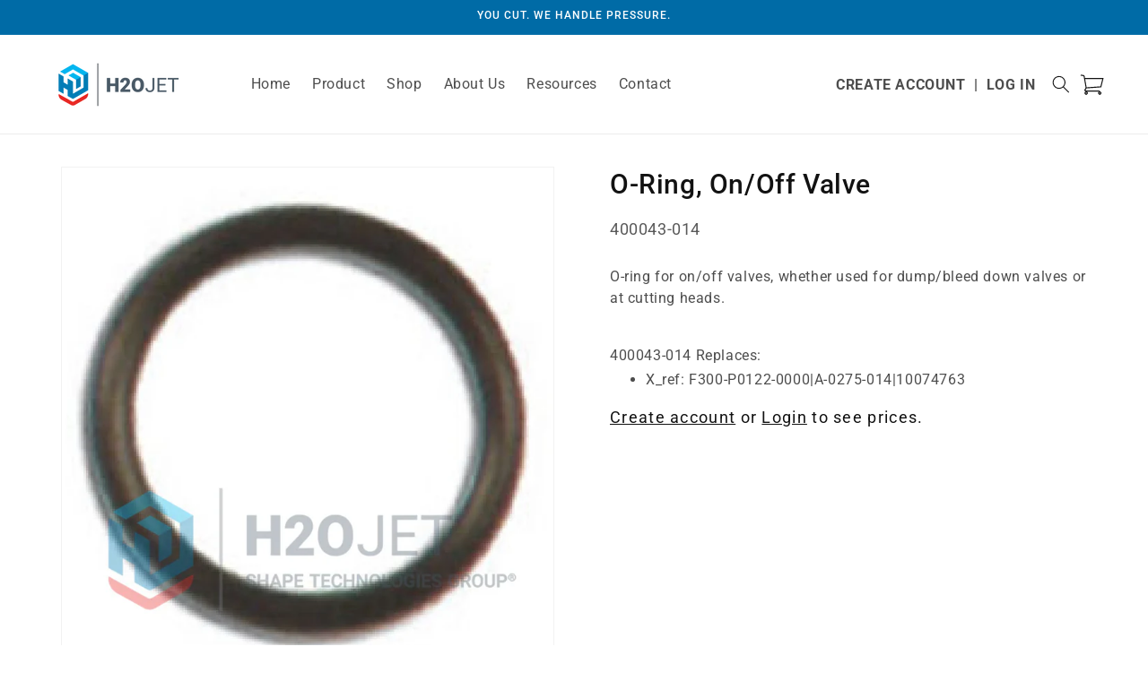

--- FILE ---
content_type: text/html; charset=utf-8
request_url: https://shop.waterjetparts.com/products/o-ring-on-off-valve
body_size: 20859
content:
<!doctype html>
<html class="no-js" lang="en">
  <head>
    <meta charset="utf-8">
    <meta http-equiv="X-UA-Compatible" content="IE=edge">
    <meta name="viewport" content="width=device-width,initial-scale=1,maximum-scale=1">
    <meta name="theme-color" content=""><!-- ===================== ! -->
    <!-- Settings       ! -->
    <!-- ===================== ! --><link rel="canonical" href="https://shop.waterjetparts.com/products/o-ring-on-off-valve">

<title>
  O-Ring, On/Off Valve
 &ndash; WaterjetParts.com</title><link rel="icon" type="image/png" href="//shop.waterjetparts.com/cdn/shop/files/H2O-favicon-16x16.png?crop=center&height=32&v=1737067925&width=32">
  <meta name="description" content="O-ring for on/off valves, whether used for dump/bleed down valves or at cutting heads.">

<script>
  window.shopUrl = 'https://shop.waterjetparts.com';
  window.routes = {
    store: '',
    api: 'https://st-cim-dev-satel.azurewebsites.net/api',
    cart_add_url: '/cart/add',
    cart_change_url: '/cart/change',
    cart_update_url: '/cart/update',
    cart_url: '/cart',
    predictive_search_url: '/search/suggest',
    cart: {
      base: '/cart',
      add: '/cart/add',
      change: '/cart/change',
      update: '/cart/update',
      clear: '/cart/clear',
    },
  };

  window.currency = `$`;

  window.cartStrings = {
    error: `There was an error while updating your cart. Please try again.`,
    quantityError: `You can only add [quantity] of this item to your cart.`,
  };

  window.variantStrings = {
    priceRange: `{{ minimum }} - {{ maximum }}`,
    addToCart: `Add to Cart`,
    soldOut: `Sold out`,
    unavailable: `Unavailable`,
    unavailable_with_option: `[value] - Unavailable`,
  };

  window.quickOrderListStrings = {
    itemsAdded: `[quantity] items added`,
    itemAdded: `[quantity] item added`,
    itemsRemoved: `[quantity] items removed`,
    itemRemoved: `[quantity] item removed`,
    viewCart: `View cart`,
    each: `[money]/ea`,
  };

  window.accessibilityStrings = {
    imageAvailable: `Image [index] is now available in gallery view`,
    shareSuccess: `Link copied to clipboard`,
    pauseSlideshow: `Pause slideshow`,
    playSlideshow: `Play slideshow`,
    recipientFormExpanded: `Gift card recipient form expanded`,
    recipientFormCollapsed: `Gift card recipient form collapsed`,
  };
</script>
<!-- ===================== ! -->
    <!-- Meta Tags       ! -->
    <!-- ===================== ! -->
    <meta name="format-detection" content="telephone=no">
<meta name="format-detection" content="date=no">
<meta name="format-detection" content="address=no">
<meta name="msvalidate.01" content="E846D100359977A7199A6894D1FE3F83">

<meta http-equiv="Accept-CH" content="DPR, Width">

<meta property="og:site_name" content="WaterjetParts.com">
<meta property="og:url" content="https://shop.waterjetparts.com/products/o-ring-on-off-valve">
<meta property="og:title" content="O-Ring, On/Off Valve">
<meta property="og:type" content="product">
<meta property="og:description" content="O-ring for on/off valves, whether used for dump/bleed down valves or at cutting heads."><meta property="og:image" content="http://shop.waterjetparts.com/cdn/shop/products/400043-014-big.png?v=1613697796">
  <meta property="og:image:secure_url" content="https://shop.waterjetparts.com/cdn/shop/products/400043-014-big.png?v=1613697796">
  <meta property="og:image:width" content="1024">
  <meta property="og:image:height" content="1024"><meta name="twitter:card" content="summary_large_image">
<meta name="twitter:title" content="O-Ring, On/Off Valve">
<meta name="twitter:description" content="O-ring for on/off valves, whether used for dump/bleed down valves or at cutting heads.">


    <link rel="preconnect" href="https://cdn.shopify.com" crossorigin>

    <!-- ===================== ! -->
    <!-- Location Data         ! -->
    <!-- ===================== ! -->


<!-- ===================== ! -->
    <!-- CSS                   ! -->
    <!-- ===================== ! -->

<style data-shopify>
  @font-face {
  font-family: Roboto;
  font-weight: 400;
  font-style: normal;
  font-display: swap;
  src: url("//shop.waterjetparts.com/cdn/fonts/roboto/roboto_n4.2019d890f07b1852f56ce63ba45b2db45d852cba.woff2") format("woff2"),
       url("//shop.waterjetparts.com/cdn/fonts/roboto/roboto_n4.238690e0007583582327135619c5f7971652fa9d.woff") format("woff");
}

  @font-face {
  font-family: Roboto;
  font-weight: 700;
  font-style: normal;
  font-display: swap;
  src: url("//shop.waterjetparts.com/cdn/fonts/roboto/roboto_n7.f38007a10afbbde8976c4056bfe890710d51dec2.woff2") format("woff2"),
       url("//shop.waterjetparts.com/cdn/fonts/roboto/roboto_n7.94bfdd3e80c7be00e128703d245c207769d763f9.woff") format("woff");
}

  @font-face {
  font-family: Roboto;
  font-weight: 400;
  font-style: italic;
  font-display: swap;
  src: url("//shop.waterjetparts.com/cdn/fonts/roboto/roboto_i4.57ce898ccda22ee84f49e6b57ae302250655e2d4.woff2") format("woff2"),
       url("//shop.waterjetparts.com/cdn/fonts/roboto/roboto_i4.b21f3bd061cbcb83b824ae8c7671a82587b264bf.woff") format("woff");
}

  @font-face {
  font-family: Roboto;
  font-weight: 700;
  font-style: italic;
  font-display: swap;
  src: url("//shop.waterjetparts.com/cdn/fonts/roboto/roboto_i7.7ccaf9410746f2c53340607c42c43f90a9005937.woff2") format("woff2"),
       url("//shop.waterjetparts.com/cdn/fonts/roboto/roboto_i7.49ec21cdd7148292bffea74c62c0df6e93551516.woff") format("woff");
}

  @font-face {
  font-family: Roboto;
  font-weight: 500;
  font-style: normal;
  font-display: swap;
  src: url("//shop.waterjetparts.com/cdn/fonts/roboto/roboto_n5.250d51708d76acbac296b0e21ede8f81de4e37aa.woff2") format("woff2"),
       url("//shop.waterjetparts.com/cdn/fonts/roboto/roboto_n5.535e8c56f4cbbdea416167af50ab0ff1360a3949.woff") format("woff");
}


  
    :root,
    .color-background-1,
    .color-background-1-hover:hover {
      --color-background: 255,255,255;
      
        --gradient-background: #ffffff;
      

      

      --color-foreground: 18,18,18;
      --color-background-contrast: 191,191,191;
      --color-shadow: 255,255,255;
      --color-button: 0,107,166;
      --color-button-text: 255,255,255;
      --color-secondary-button: 255,255,255;
      --color-secondary-button-text: 0,107,166;
      --color-badge-foreground: 18,18,18;
      --color-badge-background: 255,255,255;
      --color-badge-border: 18,18,18;
      --payment-terms-background-color: rgb(255 255 255);

      --color-link: ,,;
      --color-link-hover: ,,;

      color: rgba(var(--color-foreground), 0.75);
      background-color: rgb(var(--color-background));
    }

    @media screen and (min-width: 750px) {
      .color-background-1--desktop {
        --color-background: 255,255,255;
        
          --gradient-background: #ffffff;
        

        

        --color-foreground: 18,18,18;
        --color-background-contrast: 191,191,191;
        --color-shadow: 255,255,255;
        --color-button: 0,107,166;
        --color-button-text: 255,255,255;
        --color-secondary-button: 255,255,255;
        --color-secondary-button-text: 0,107,166;
        --color-badge-foreground: 18,18,18;
        --color-badge-background: 255,255,255;
        --color-badge-border: 18,18,18;
        --payment-terms-background-color: rgb(255 255 255);

        --color-link: ,,;
        --color-link-hover: ,,;

        color: rgba(var(--color-foreground), 0.75);
        background-color: rgb(var(--color-background));
      }
    }

    @media screen and (max-width: 749px) {
      .color-background-1--mobile {
        --color-background: 255,255,255;
        
          --gradient-background: #ffffff;
        

        

        --color-foreground: 18,18,18;
        --color-background-contrast: 191,191,191;
        --color-shadow: 255,255,255;
        --color-button: 0,107,166;
        --color-button-text: 255,255,255;
        --color-secondary-button: 255,255,255;
        --color-secondary-button-text: 0,107,166;
        --color-badge-foreground: 18,18,18;
        --color-badge-background: 255,255,255;
        --color-badge-border: 18,18,18;
        --payment-terms-background-color: rgb(255 255 255);

        --color-link: ,,;
        --color-link-hover: ,,;

        color: rgba(var(--color-foreground), 0.75);
        background-color: rgb(var(--color-background));
      }
    }
  
    
    .color-background-2,
    .color-background-2-hover:hover {
      --color-background: 0,107,166;
      
        --gradient-background: #006ba6;
      

      

      --color-foreground: 255,255,255;
      --color-background-contrast: 0,25,38;
      --color-shadow: 255,255,255;
      --color-button: 0,107,166;
      --color-button-text: 255,255,255;
      --color-secondary-button: 0,107,166;
      --color-secondary-button-text: 255,255,255;
      --color-badge-foreground: 255,255,255;
      --color-badge-background: 0,107,166;
      --color-badge-border: 255,255,255;
      --payment-terms-background-color: rgb(0 107 166);

      --color-link: ,,;
      --color-link-hover: ,,;

      color: rgba(var(--color-foreground), 0.75);
      background-color: rgb(var(--color-background));
    }

    @media screen and (min-width: 750px) {
      .color-background-2--desktop {
        --color-background: 0,107,166;
        
          --gradient-background: #006ba6;
        

        

        --color-foreground: 255,255,255;
        --color-background-contrast: 0,25,38;
        --color-shadow: 255,255,255;
        --color-button: 0,107,166;
        --color-button-text: 255,255,255;
        --color-secondary-button: 0,107,166;
        --color-secondary-button-text: 255,255,255;
        --color-badge-foreground: 255,255,255;
        --color-badge-background: 0,107,166;
        --color-badge-border: 255,255,255;
        --payment-terms-background-color: rgb(0 107 166);

        --color-link: ,,;
        --color-link-hover: ,,;

        color: rgba(var(--color-foreground), 0.75);
        background-color: rgb(var(--color-background));
      }
    }

    @media screen and (max-width: 749px) {
      .color-background-2--mobile {
        --color-background: 0,107,166;
        
          --gradient-background: #006ba6;
        

        

        --color-foreground: 255,255,255;
        --color-background-contrast: 0,25,38;
        --color-shadow: 255,255,255;
        --color-button: 0,107,166;
        --color-button-text: 255,255,255;
        --color-secondary-button: 0,107,166;
        --color-secondary-button-text: 255,255,255;
        --color-badge-foreground: 255,255,255;
        --color-badge-background: 0,107,166;
        --color-badge-border: 255,255,255;
        --payment-terms-background-color: rgb(0 107 166);

        --color-link: ,,;
        --color-link-hover: ,,;

        color: rgba(var(--color-foreground), 0.75);
        background-color: rgb(var(--color-background));
      }
    }
  
    
    .color-inverse,
    .color-inverse-hover:hover {
      --color-background: 0,107,166;
      
        --gradient-background: #006ba6;
      

      

      --color-foreground: 255,255,255;
      --color-background-contrast: 0,25,38;
      --color-shadow: 255,255,255;
      --color-button: 91,103,112;
      --color-button-text: 255,255,255;
      --color-secondary-button: 0,107,166;
      --color-secondary-button-text: 91,103,112;
      --color-badge-foreground: 255,255,255;
      --color-badge-background: 0,107,166;
      --color-badge-border: 255,255,255;
      --payment-terms-background-color: rgb(0 107 166);

      --color-link: ,,;
      --color-link-hover: ,,;

      color: rgba(var(--color-foreground), 0.75);
      background-color: rgb(var(--color-background));
    }

    @media screen and (min-width: 750px) {
      .color-inverse--desktop {
        --color-background: 0,107,166;
        
          --gradient-background: #006ba6;
        

        

        --color-foreground: 255,255,255;
        --color-background-contrast: 0,25,38;
        --color-shadow: 255,255,255;
        --color-button: 91,103,112;
        --color-button-text: 255,255,255;
        --color-secondary-button: 0,107,166;
        --color-secondary-button-text: 91,103,112;
        --color-badge-foreground: 255,255,255;
        --color-badge-background: 0,107,166;
        --color-badge-border: 255,255,255;
        --payment-terms-background-color: rgb(0 107 166);

        --color-link: ,,;
        --color-link-hover: ,,;

        color: rgba(var(--color-foreground), 0.75);
        background-color: rgb(var(--color-background));
      }
    }

    @media screen and (max-width: 749px) {
      .color-inverse--mobile {
        --color-background: 0,107,166;
        
          --gradient-background: #006ba6;
        

        

        --color-foreground: 255,255,255;
        --color-background-contrast: 0,25,38;
        --color-shadow: 255,255,255;
        --color-button: 91,103,112;
        --color-button-text: 255,255,255;
        --color-secondary-button: 0,107,166;
        --color-secondary-button-text: 91,103,112;
        --color-badge-foreground: 255,255,255;
        --color-badge-background: 0,107,166;
        --color-badge-border: 255,255,255;
        --payment-terms-background-color: rgb(0 107 166);

        --color-link: ,,;
        --color-link-hover: ,,;

        color: rgba(var(--color-foreground), 0.75);
        background-color: rgb(var(--color-background));
      }
    }
  
    
    .color-accent-1,
    .color-accent-1-hover:hover {
      --color-background: 255,255,255;
      
        --gradient-background: #ffffff;
      

      

      --color-foreground: 18,18,18;
      --color-background-contrast: 191,191,191;
      --color-shadow: 255,255,255;
      --color-button: 18,18,18;
      --color-button-text: 255,255,255;
      --color-secondary-button: 255,255,255;
      --color-secondary-button-text: 18,18,18;
      --color-badge-foreground: 18,18,18;
      --color-badge-background: 255,255,255;
      --color-badge-border: 18,18,18;
      --payment-terms-background-color: rgb(255 255 255);

      --color-link: ,,;
      --color-link-hover: ,,;

      color: rgba(var(--color-foreground), 0.75);
      background-color: rgb(var(--color-background));
    }

    @media screen and (min-width: 750px) {
      .color-accent-1--desktop {
        --color-background: 255,255,255;
        
          --gradient-background: #ffffff;
        

        

        --color-foreground: 18,18,18;
        --color-background-contrast: 191,191,191;
        --color-shadow: 255,255,255;
        --color-button: 18,18,18;
        --color-button-text: 255,255,255;
        --color-secondary-button: 255,255,255;
        --color-secondary-button-text: 18,18,18;
        --color-badge-foreground: 18,18,18;
        --color-badge-background: 255,255,255;
        --color-badge-border: 18,18,18;
        --payment-terms-background-color: rgb(255 255 255);

        --color-link: ,,;
        --color-link-hover: ,,;

        color: rgba(var(--color-foreground), 0.75);
        background-color: rgb(var(--color-background));
      }
    }

    @media screen and (max-width: 749px) {
      .color-accent-1--mobile {
        --color-background: 255,255,255;
        
          --gradient-background: #ffffff;
        

        

        --color-foreground: 18,18,18;
        --color-background-contrast: 191,191,191;
        --color-shadow: 255,255,255;
        --color-button: 18,18,18;
        --color-button-text: 255,255,255;
        --color-secondary-button: 255,255,255;
        --color-secondary-button-text: 18,18,18;
        --color-badge-foreground: 18,18,18;
        --color-badge-background: 255,255,255;
        --color-badge-border: 18,18,18;
        --payment-terms-background-color: rgb(255 255 255);

        --color-link: ,,;
        --color-link-hover: ,,;

        color: rgba(var(--color-foreground), 0.75);
        background-color: rgb(var(--color-background));
      }
    }
  
    
    .color-accent-2,
    .color-accent-2-hover:hover {
      --color-background: 91,103,112;
      
        --gradient-background: #5b6770;
      

      

      --color-foreground: 255,255,255;
      --color-background-contrast: 34,38,42;
      --color-shadow: 255,255,255;
      --color-button: 255,255,255;
      --color-button-text: 91,103,112;
      --color-secondary-button: 91,103,112;
      --color-secondary-button-text: 255,255,255;
      --color-badge-foreground: 255,255,255;
      --color-badge-background: 91,103,112;
      --color-badge-border: 255,255,255;
      --payment-terms-background-color: rgb(91 103 112);

      --color-link: ,,;
      --color-link-hover: ,,;

      color: rgba(var(--color-foreground), 0.75);
      background-color: rgb(var(--color-background));
    }

    @media screen and (min-width: 750px) {
      .color-accent-2--desktop {
        --color-background: 91,103,112;
        
          --gradient-background: #5b6770;
        

        

        --color-foreground: 255,255,255;
        --color-background-contrast: 34,38,42;
        --color-shadow: 255,255,255;
        --color-button: 255,255,255;
        --color-button-text: 91,103,112;
        --color-secondary-button: 91,103,112;
        --color-secondary-button-text: 255,255,255;
        --color-badge-foreground: 255,255,255;
        --color-badge-background: 91,103,112;
        --color-badge-border: 255,255,255;
        --payment-terms-background-color: rgb(91 103 112);

        --color-link: ,,;
        --color-link-hover: ,,;

        color: rgba(var(--color-foreground), 0.75);
        background-color: rgb(var(--color-background));
      }
    }

    @media screen and (max-width: 749px) {
      .color-accent-2--mobile {
        --color-background: 91,103,112;
        
          --gradient-background: #5b6770;
        

        

        --color-foreground: 255,255,255;
        --color-background-contrast: 34,38,42;
        --color-shadow: 255,255,255;
        --color-button: 255,255,255;
        --color-button-text: 91,103,112;
        --color-secondary-button: 91,103,112;
        --color-secondary-button-text: 255,255,255;
        --color-badge-foreground: 255,255,255;
        --color-badge-background: 91,103,112;
        --color-badge-border: 255,255,255;
        --payment-terms-background-color: rgb(91 103 112);

        --color-link: ,,;
        --color-link-hover: ,,;

        color: rgba(var(--color-foreground), 0.75);
        background-color: rgb(var(--color-background));
      }
    }
  
    
    .color-scheme-7bd08c2c-0583-4897-a875-540778b95312,
    .color-scheme-7bd08c2c-0583-4897-a875-540778b95312-hover:hover {
      --color-background: 91,103,112;
      
        --gradient-background: #5b6770;
      

      

      --color-foreground: 255,255,255;
      --color-background-contrast: 34,38,42;
      --color-shadow: 255,255,255;
      --color-button: 0,107,166;
      --color-button-text: 255,255,255;
      --color-secondary-button: 91,103,112;
      --color-secondary-button-text: 0,107,166;
      --color-badge-foreground: 255,255,255;
      --color-badge-background: 91,103,112;
      --color-badge-border: 255,255,255;
      --payment-terms-background-color: rgb(91 103 112);

      --color-link: ,,;
      --color-link-hover: ,,;

      color: rgba(var(--color-foreground), 0.75);
      background-color: rgb(var(--color-background));
    }

    @media screen and (min-width: 750px) {
      .color-scheme-7bd08c2c-0583-4897-a875-540778b95312--desktop {
        --color-background: 91,103,112;
        
          --gradient-background: #5b6770;
        

        

        --color-foreground: 255,255,255;
        --color-background-contrast: 34,38,42;
        --color-shadow: 255,255,255;
        --color-button: 0,107,166;
        --color-button-text: 255,255,255;
        --color-secondary-button: 91,103,112;
        --color-secondary-button-text: 0,107,166;
        --color-badge-foreground: 255,255,255;
        --color-badge-background: 91,103,112;
        --color-badge-border: 255,255,255;
        --payment-terms-background-color: rgb(91 103 112);

        --color-link: ,,;
        --color-link-hover: ,,;

        color: rgba(var(--color-foreground), 0.75);
        background-color: rgb(var(--color-background));
      }
    }

    @media screen and (max-width: 749px) {
      .color-scheme-7bd08c2c-0583-4897-a875-540778b95312--mobile {
        --color-background: 91,103,112;
        
          --gradient-background: #5b6770;
        

        

        --color-foreground: 255,255,255;
        --color-background-contrast: 34,38,42;
        --color-shadow: 255,255,255;
        --color-button: 0,107,166;
        --color-button-text: 255,255,255;
        --color-secondary-button: 91,103,112;
        --color-secondary-button-text: 0,107,166;
        --color-badge-foreground: 255,255,255;
        --color-badge-background: 91,103,112;
        --color-badge-border: 255,255,255;
        --payment-terms-background-color: rgb(91 103 112);

        --color-link: ,,;
        --color-link-hover: ,,;

        color: rgba(var(--color-foreground), 0.75);
        background-color: rgb(var(--color-background));
      }
    }
  
    
    .color-scheme-818f51b3-3c32-4cc5-a953-9625856907da,
    .color-scheme-818f51b3-3c32-4cc5-a953-9625856907da-hover:hover {
      --color-background: 255,255,255;
      
        --gradient-background: #ffffff;
      

      

      --color-foreground: 18,18,18;
      --color-background-contrast: 191,191,191;
      --color-shadow: 255,255,255;
      --color-button: 221,29,29;
      --color-button-text: 255,255,255;
      --color-secondary-button: 255,255,255;
      --color-secondary-button-text: 221,29,29;
      --color-badge-foreground: 18,18,18;
      --color-badge-background: 255,255,255;
      --color-badge-border: 18,18,18;
      --payment-terms-background-color: rgb(255 255 255);

      --color-link: ,,;
      --color-link-hover: ,,;

      color: rgba(var(--color-foreground), 0.75);
      background-color: rgb(var(--color-background));
    }

    @media screen and (min-width: 750px) {
      .color-scheme-818f51b3-3c32-4cc5-a953-9625856907da--desktop {
        --color-background: 255,255,255;
        
          --gradient-background: #ffffff;
        

        

        --color-foreground: 18,18,18;
        --color-background-contrast: 191,191,191;
        --color-shadow: 255,255,255;
        --color-button: 221,29,29;
        --color-button-text: 255,255,255;
        --color-secondary-button: 255,255,255;
        --color-secondary-button-text: 221,29,29;
        --color-badge-foreground: 18,18,18;
        --color-badge-background: 255,255,255;
        --color-badge-border: 18,18,18;
        --payment-terms-background-color: rgb(255 255 255);

        --color-link: ,,;
        --color-link-hover: ,,;

        color: rgba(var(--color-foreground), 0.75);
        background-color: rgb(var(--color-background));
      }
    }

    @media screen and (max-width: 749px) {
      .color-scheme-818f51b3-3c32-4cc5-a953-9625856907da--mobile {
        --color-background: 255,255,255;
        
          --gradient-background: #ffffff;
        

        

        --color-foreground: 18,18,18;
        --color-background-contrast: 191,191,191;
        --color-shadow: 255,255,255;
        --color-button: 221,29,29;
        --color-button-text: 255,255,255;
        --color-secondary-button: 255,255,255;
        --color-secondary-button-text: 221,29,29;
        --color-badge-foreground: 18,18,18;
        --color-badge-background: 255,255,255;
        --color-badge-border: 18,18,18;
        --payment-terms-background-color: rgb(255 255 255);

        --color-link: ,,;
        --color-link-hover: ,,;

        color: rgba(var(--color-foreground), 0.75);
        background-color: rgb(var(--color-background));
      }
    }
  

  body, .color-background-1, .color-background-2, .color-inverse, .color-accent-1, .color-accent-2, .color-scheme-7bd08c2c-0583-4897-a875-540778b95312, .color-scheme-818f51b3-3c32-4cc5-a953-9625856907da {
    color: rgba(var(--color-foreground), 0.75);
    background-color: rgb(var(--color-background));
  }

  :root {
    --font-body-family: Roboto, sans-serif;
    --font-body-style: normal;
    --font-body-weight: 400;
    --font-body-weight-bold: 700;

    --font-heading-family: Roboto, sans-serif;
    --font-heading-style: normal;
    --font-heading-weight: 500;

    --font-body-scale: 1.0;
    --font-heading-scale: 1.0;

    --media-padding: px;
    --media-border-opacity: 0.05;
    --media-border-width: 1px;
    --media-radius: 0px;
    --media-shadow-opacity: 0.0;
    --media-shadow-horizontal-offset: 0px;
    --media-shadow-vertical-offset: 4px;
    --media-shadow-blur-radius: 5px;
    --media-shadow-visible: 0;

    --page-width: 144rem;
    --page-width-margin: 0rem;

    --product-card-image-padding: 0.0rem;
    --product-card-corner-radius: 0.0rem;
    --product-card-text-alignment: left;
    --product-card-border-width: 0.0rem;
    --product-card-border-opacity: 0.1;
    --product-card-shadow-opacity: 0.0;
    --product-card-shadow-visible: 0;
    --product-card-shadow-horizontal-offset: 0.0rem;
    --product-card-shadow-vertical-offset: 0.4rem;
    --product-card-shadow-blur-radius: 0.5rem;

    --collection-card-image-padding: 0.0rem;
    --collection-card-corner-radius: 0.0rem;
    --collection-card-text-alignment: left;
    --collection-card-border-width: 0.0rem;
    --collection-card-border-opacity: 0.1;
    --collection-card-shadow-opacity: 0.0;
    --collection-card-shadow-visible: 0;
    --collection-card-shadow-horizontal-offset: 0.0rem;
    --collection-card-shadow-vertical-offset: 0.4rem;
    --collection-card-shadow-blur-radius: 0.5rem;

    --blog-card-image-padding: 0.0rem;
    --blog-card-corner-radius: 0.0rem;
    --blog-card-text-alignment: left;
    --blog-card-border-width: 0.0rem;
    --blog-card-border-opacity: 0.1;
    --blog-card-shadow-opacity: 0.0;
    --blog-card-shadow-visible: 0;
    --blog-card-shadow-horizontal-offset: 0.0rem;
    --blog-card-shadow-vertical-offset: 0.4rem;
    --blog-card-shadow-blur-radius: 0.5rem;

    --badge-corner-radius: 4.0rem;

    --popup-border-width: 1px;
    --popup-border-opacity: 0.1;
    --popup-corner-radius: 0px;
    --popup-shadow-opacity: 0.05;
    --popup-shadow-horizontal-offset: 0px;
    --popup-shadow-vertical-offset: 4px;
    --popup-shadow-blur-radius: 5px;

    --drawer-border-width: 1px;
    --drawer-border-opacity: 0.1;
    --drawer-shadow-opacity: 0.0;
    --drawer-shadow-horizontal-offset: 0px;
    --drawer-shadow-vertical-offset: 4px;
    --drawer-shadow-blur-radius: 5px;

    --spacing-sections-desktop: 0px;
    --spacing-sections-mobile: 0px;

    --grid-desktop-vertical-spacing: 8px;
    --grid-desktop-horizontal-spacing: 8px;
    --grid-mobile-vertical-spacing: 4px;
    --grid-mobile-horizontal-spacing: 4px;

    --text-boxes-border-opacity: 0.1;
    --text-boxes-border-width: 0px;
    --text-boxes-radius: 0px;
    --text-boxes-shadow-opacity: 0.0;
    --text-boxes-shadow-visible: 0;
    --text-boxes-shadow-horizontal-offset: 0px;
    --text-boxes-shadow-vertical-offset: 4px;
    --text-boxes-shadow-blur-radius: 5px;

    --buttons-radius: 0px;
    --buttons-radius-outset: 0px;
    --buttons-border-width: 1px;
    --buttons-border-opacity: 1.0;
    --buttons-shadow-opacity: 0.0;
    --buttons-shadow-visible: 0;
    --buttons-shadow-horizontal-offset: 0px;
    --buttons-shadow-vertical-offset: 4px;
    --buttons-shadow-blur-radius: 5px;
    --buttons-border-offset: 0px;

    --inputs-radius: 0px;
    --inputs-border-width: 1px;
    --inputs-border-opacity: 0.55;
    --inputs-shadow-opacity: 0.0;
    --inputs-shadow-horizontal-offset: 0px;
    --inputs-margin-offset: 0px;
    --inputs-shadow-vertical-offset: 4px;
    --inputs-shadow-blur-radius: 5px;
    --inputs-radius-outset: 0px;

    --variant-pills-radius: 40px;
    --variant-pills-border-width: 1px;
    --variant-pills-border-opacity: 0.55;
    --variant-pills-shadow-opacity: 0.0;
    --variant-pills-shadow-horizontal-offset: 0px;
    --variant-pills-shadow-vertical-offset: 4px;
    --variant-pills-shadow-blur-radius: 5px;
  }

  *,
  *::before,
  *::after {
    box-sizing: inherit;
  }

  html {
    box-sizing: border-box;
    font-size: calc(var(--font-body-scale) * 62.5%);
    height: 100%;
  }

  body {
    display: grid;
    grid-template-rows: auto auto 1fr auto;
    grid-template-columns: 100%;
    min-height: 100%;
    margin: 0;
    font-size: 1.5rem;
    letter-spacing: 0.06rem;
    line-height: calc(1 + 0.5 / var(--font-body-scale));
    font-family: var(--font-body-family);
    font-style: var(--font-body-style);
    font-weight: var(--font-body-weight);
  }

  @media screen and (min-width: 750px) {
    body {
      font-size: 1.6rem;
    }
  }
</style>

<link href="//shop.waterjetparts.com/cdn/shop/t/36/assets/base.css?v=27212000446743765001727971341" rel="stylesheet" type="text/css" media="all" />

      <link href="//shop.waterjetparts.com/cdn/shop/t/36/assets/base-h2o.css?v=111603181540343972631727971223" rel="stylesheet" type="text/css" media="all" />
    
<link
        rel="stylesheet"
        href="//shop.waterjetparts.com/cdn/shop/t/36/assets/component-predictive-search.css?v=34204750645310514761727971223"
        media="print"
        onload="this.media='all'"
      ><link rel="preconnect" href="https://fonts.shopifycdn.com" crossorigin><link rel="preload" as="font" href="//shop.waterjetparts.com/cdn/fonts/roboto/roboto_n4.2019d890f07b1852f56ce63ba45b2db45d852cba.woff2" type="font/woff2" crossorigin><link rel="preload" as="font" href="//shop.waterjetparts.com/cdn/fonts/roboto/roboto_n5.250d51708d76acbac296b0e21ede8f81de4e37aa.woff2" type="font/woff2" crossorigin><!-- ===================== ! -->
    <!-- Head JavaScript       ! -->
    <!-- ===================== ! -->
    <script src="//shop.waterjetparts.com/cdn/shop/t/36/assets/pricing-legacy.js?v=116654793873154120821727971223" defer="defer"></script>

    <script src="//shop.waterjetparts.com/cdn/shop/t/36/assets/constants.js?v=58251544750838685771727971223" defer="defer"></script>
    <script src="//shop.waterjetparts.com/cdn/shop/t/36/assets/pubsub.js?v=158357773527763999511727971223" defer="defer"></script>
    <script src="//shop.waterjetparts.com/cdn/shop/t/36/assets/global.js?v=165023118100536007621727971343" defer="defer"></script><script src="//shop.waterjetparts.com/cdn/shop/t/36/assets/animations.js?v=163199890738860506471727971223" defer="defer"></script><link href="//shop.waterjetparts.com/cdn/shop/t/36/assets/component-localization-form.css?v=101136670984723446261730309541" rel="stylesheet" type="text/css" media="all" />
      <script src="//shop.waterjetparts.com/cdn/shop/t/36/assets/localization-form.js?v=27508648669964600391727971223" defer="defer"></script><!-- ===================== ! -->
    <!-- Scripts               ! -->
    <!-- ===================== ! -->
    

    

    <!-- ===================== ! -->
    <!-- Omnichannel           ! -->
    <!-- ===================== ! -->
    
  <script
    id="Microsoft_Omnichannel_LCWidget"
    src="https://oc-cdn-ocprod.azureedge.net/livechatwidget/scripts/LiveChatBootstrapper.js"
    data-app-id="e448c632-74cb-4348-81d7-8c8df4ef0ba6"
    data-lcw-version="prod"
    data-org-id="f39a02af-be6d-4508-918a-d3118c4979fe"
    data-org-url="https://m-f39a02af-be6d-4508-918a-d3118c4979fe.us.omnichannelengagementhub.com"
  ></script>


    <!-- ===================== ! -->
    <!-- Shopify        ! -->
    <!-- ===================== ! -->
    <script>
      document.documentElement.className = document.documentElement.className.replace('no-js', 'js');

      window.addEventListener('DOMContentLoaded', () => {
        if (Shopify.designMode) {
          document.documentElement.classList.add('shopify-design-mode');
        }

        var links = document.querySelectorAll('a');

        var host = window.location.hostname;

        links.forEach(function (link) {
          var linkUrl = new URL(link.href);

          if (linkUrl.hostname !== host) {
            link.target = '_blank';
            link.rel = 'noopener noreferrer';
          }
        });
      });
    </script>

    <script>window.performance && window.performance.mark && window.performance.mark('shopify.content_for_header.start');</script><meta id="shopify-digital-wallet" name="shopify-digital-wallet" content="/43275387039/digital_wallets/dialog">
<link rel="alternate" type="application/json+oembed" href="https://shop.waterjetparts.com/products/o-ring-on-off-valve.oembed">
<script async="async" src="/checkouts/internal/preloads.js?locale=en-US"></script>
<script id="shopify-features" type="application/json">{"accessToken":"47924cd00a0e394a08594a8fe582cba3","betas":["rich-media-storefront-analytics"],"domain":"shop.waterjetparts.com","predictiveSearch":true,"shopId":43275387039,"locale":"en"}</script>
<script>var Shopify = Shopify || {};
Shopify.shop = "h2o-prd.myshopify.com";
Shopify.locale = "en";
Shopify.currency = {"active":"USD","rate":"1.0"};
Shopify.country = "US";
Shopify.theme = {"name":"MAIN - Oct 03\/2024","id":172152127856,"schema_name":"Dawn","schema_version":"2.13.0","theme_store_id":796,"role":"main"};
Shopify.theme.handle = "null";
Shopify.theme.style = {"id":null,"handle":null};
Shopify.cdnHost = "shop.waterjetparts.com/cdn";
Shopify.routes = Shopify.routes || {};
Shopify.routes.root = "/";</script>
<script type="module">!function(o){(o.Shopify=o.Shopify||{}).modules=!0}(window);</script>
<script>!function(o){function n(){var o=[];function n(){o.push(Array.prototype.slice.apply(arguments))}return n.q=o,n}var t=o.Shopify=o.Shopify||{};t.loadFeatures=n(),t.autoloadFeatures=n()}(window);</script>
<script id="shop-js-analytics" type="application/json">{"pageType":"product"}</script>
<script defer="defer" async type="module" src="//shop.waterjetparts.com/cdn/shopifycloud/shop-js/modules/v2/client.init-shop-cart-sync_C5BV16lS.en.esm.js"></script>
<script defer="defer" async type="module" src="//shop.waterjetparts.com/cdn/shopifycloud/shop-js/modules/v2/chunk.common_CygWptCX.esm.js"></script>
<script type="module">
  await import("//shop.waterjetparts.com/cdn/shopifycloud/shop-js/modules/v2/client.init-shop-cart-sync_C5BV16lS.en.esm.js");
await import("//shop.waterjetparts.com/cdn/shopifycloud/shop-js/modules/v2/chunk.common_CygWptCX.esm.js");

  window.Shopify.SignInWithShop?.initShopCartSync?.({"fedCMEnabled":true,"windoidEnabled":true});

</script>
<script id="__st">var __st={"a":43275387039,"offset":-28800,"reqid":"29069f2e-778d-46f8-bd24-b2ac26270a16-1768694437","pageurl":"shop.waterjetparts.com\/products\/o-ring-on-off-valve","u":"bf0191762c1e","p":"product","rtyp":"product","rid":6191629271199};</script>
<script>window.ShopifyPaypalV4VisibilityTracking = true;</script>
<script id="captcha-bootstrap">!function(){'use strict';const t='contact',e='account',n='new_comment',o=[[t,t],['blogs',n],['comments',n],[t,'customer']],c=[[e,'customer_login'],[e,'guest_login'],[e,'recover_customer_password'],[e,'create_customer']],r=t=>t.map((([t,e])=>`form[action*='/${t}']:not([data-nocaptcha='true']) input[name='form_type'][value='${e}']`)).join(','),a=t=>()=>t?[...document.querySelectorAll(t)].map((t=>t.form)):[];function s(){const t=[...o],e=r(t);return a(e)}const i='password',u='form_key',d=['recaptcha-v3-token','g-recaptcha-response','h-captcha-response',i],f=()=>{try{return window.sessionStorage}catch{return}},m='__shopify_v',_=t=>t.elements[u];function p(t,e,n=!1){try{const o=window.sessionStorage,c=JSON.parse(o.getItem(e)),{data:r}=function(t){const{data:e,action:n}=t;return t[m]||n?{data:e,action:n}:{data:t,action:n}}(c);for(const[e,n]of Object.entries(r))t.elements[e]&&(t.elements[e].value=n);n&&o.removeItem(e)}catch(o){console.error('form repopulation failed',{error:o})}}const l='form_type',E='cptcha';function T(t){t.dataset[E]=!0}const w=window,h=w.document,L='Shopify',v='ce_forms',y='captcha';let A=!1;((t,e)=>{const n=(g='f06e6c50-85a8-45c8-87d0-21a2b65856fe',I='https://cdn.shopify.com/shopifycloud/storefront-forms-hcaptcha/ce_storefront_forms_captcha_hcaptcha.v1.5.2.iife.js',D={infoText:'Protected by hCaptcha',privacyText:'Privacy',termsText:'Terms'},(t,e,n)=>{const o=w[L][v],c=o.bindForm;if(c)return c(t,g,e,D).then(n);var r;o.q.push([[t,g,e,D],n]),r=I,A||(h.body.append(Object.assign(h.createElement('script'),{id:'captcha-provider',async:!0,src:r})),A=!0)});var g,I,D;w[L]=w[L]||{},w[L][v]=w[L][v]||{},w[L][v].q=[],w[L][y]=w[L][y]||{},w[L][y].protect=function(t,e){n(t,void 0,e),T(t)},Object.freeze(w[L][y]),function(t,e,n,w,h,L){const[v,y,A,g]=function(t,e,n){const i=e?o:[],u=t?c:[],d=[...i,...u],f=r(d),m=r(i),_=r(d.filter((([t,e])=>n.includes(e))));return[a(f),a(m),a(_),s()]}(w,h,L),I=t=>{const e=t.target;return e instanceof HTMLFormElement?e:e&&e.form},D=t=>v().includes(t);t.addEventListener('submit',(t=>{const e=I(t);if(!e)return;const n=D(e)&&!e.dataset.hcaptchaBound&&!e.dataset.recaptchaBound,o=_(e),c=g().includes(e)&&(!o||!o.value);(n||c)&&t.preventDefault(),c&&!n&&(function(t){try{if(!f())return;!function(t){const e=f();if(!e)return;const n=_(t);if(!n)return;const o=n.value;o&&e.removeItem(o)}(t);const e=Array.from(Array(32),(()=>Math.random().toString(36)[2])).join('');!function(t,e){_(t)||t.append(Object.assign(document.createElement('input'),{type:'hidden',name:u})),t.elements[u].value=e}(t,e),function(t,e){const n=f();if(!n)return;const o=[...t.querySelectorAll(`input[type='${i}']`)].map((({name:t})=>t)),c=[...d,...o],r={};for(const[a,s]of new FormData(t).entries())c.includes(a)||(r[a]=s);n.setItem(e,JSON.stringify({[m]:1,action:t.action,data:r}))}(t,e)}catch(e){console.error('failed to persist form',e)}}(e),e.submit())}));const S=(t,e)=>{t&&!t.dataset[E]&&(n(t,e.some((e=>e===t))),T(t))};for(const o of['focusin','change'])t.addEventListener(o,(t=>{const e=I(t);D(e)&&S(e,y())}));const B=e.get('form_key'),M=e.get(l),P=B&&M;t.addEventListener('DOMContentLoaded',(()=>{const t=y();if(P)for(const e of t)e.elements[l].value===M&&p(e,B);[...new Set([...A(),...v().filter((t=>'true'===t.dataset.shopifyCaptcha))])].forEach((e=>S(e,t)))}))}(h,new URLSearchParams(w.location.search),n,t,e,['guest_login'])})(!0,!0)}();</script>
<script integrity="sha256-4kQ18oKyAcykRKYeNunJcIwy7WH5gtpwJnB7kiuLZ1E=" data-source-attribution="shopify.loadfeatures" defer="defer" src="//shop.waterjetparts.com/cdn/shopifycloud/storefront/assets/storefront/load_feature-a0a9edcb.js" crossorigin="anonymous"></script>
<script data-source-attribution="shopify.dynamic_checkout.dynamic.init">var Shopify=Shopify||{};Shopify.PaymentButton=Shopify.PaymentButton||{isStorefrontPortableWallets:!0,init:function(){window.Shopify.PaymentButton.init=function(){};var t=document.createElement("script");t.src="https://shop.waterjetparts.com/cdn/shopifycloud/portable-wallets/latest/portable-wallets.en.js",t.type="module",document.head.appendChild(t)}};
</script>
<script data-source-attribution="shopify.dynamic_checkout.buyer_consent">
  function portableWalletsHideBuyerConsent(e){var t=document.getElementById("shopify-buyer-consent"),n=document.getElementById("shopify-subscription-policy-button");t&&n&&(t.classList.add("hidden"),t.setAttribute("aria-hidden","true"),n.removeEventListener("click",e))}function portableWalletsShowBuyerConsent(e){var t=document.getElementById("shopify-buyer-consent"),n=document.getElementById("shopify-subscription-policy-button");t&&n&&(t.classList.remove("hidden"),t.removeAttribute("aria-hidden"),n.addEventListener("click",e))}window.Shopify?.PaymentButton&&(window.Shopify.PaymentButton.hideBuyerConsent=portableWalletsHideBuyerConsent,window.Shopify.PaymentButton.showBuyerConsent=portableWalletsShowBuyerConsent);
</script>
<script data-source-attribution="shopify.dynamic_checkout.cart.bootstrap">document.addEventListener("DOMContentLoaded",(function(){function t(){return document.querySelector("shopify-accelerated-checkout-cart, shopify-accelerated-checkout")}if(t())Shopify.PaymentButton.init();else{new MutationObserver((function(e,n){t()&&(Shopify.PaymentButton.init(),n.disconnect())})).observe(document.body,{childList:!0,subtree:!0})}}));
</script>
<script id="sections-script" data-sections="header" defer="defer" src="//shop.waterjetparts.com/cdn/shop/t/36/compiled_assets/scripts.js?v=1190"></script>
<script>window.performance && window.performance.mark && window.performance.mark('shopify.content_for_header.end');</script>
  <link href="https://monorail-edge.shopifysvc.com" rel="dns-prefetch">
<script>(function(){if ("sendBeacon" in navigator && "performance" in window) {try {var session_token_from_headers = performance.getEntriesByType('navigation')[0].serverTiming.find(x => x.name == '_s').description;} catch {var session_token_from_headers = undefined;}var session_cookie_matches = document.cookie.match(/_shopify_s=([^;]*)/);var session_token_from_cookie = session_cookie_matches && session_cookie_matches.length === 2 ? session_cookie_matches[1] : "";var session_token = session_token_from_headers || session_token_from_cookie || "";function handle_abandonment_event(e) {var entries = performance.getEntries().filter(function(entry) {return /monorail-edge.shopifysvc.com/.test(entry.name);});if (!window.abandonment_tracked && entries.length === 0) {window.abandonment_tracked = true;var currentMs = Date.now();var navigation_start = performance.timing.navigationStart;var payload = {shop_id: 43275387039,url: window.location.href,navigation_start,duration: currentMs - navigation_start,session_token,page_type: "product"};window.navigator.sendBeacon("https://monorail-edge.shopifysvc.com/v1/produce", JSON.stringify({schema_id: "online_store_buyer_site_abandonment/1.1",payload: payload,metadata: {event_created_at_ms: currentMs,event_sent_at_ms: currentMs}}));}}window.addEventListener('pagehide', handle_abandonment_event);}}());</script>
<script id="web-pixels-manager-setup">(function e(e,d,r,n,o){if(void 0===o&&(o={}),!Boolean(null===(a=null===(i=window.Shopify)||void 0===i?void 0:i.analytics)||void 0===a?void 0:a.replayQueue)){var i,a;window.Shopify=window.Shopify||{};var t=window.Shopify;t.analytics=t.analytics||{};var s=t.analytics;s.replayQueue=[],s.publish=function(e,d,r){return s.replayQueue.push([e,d,r]),!0};try{self.performance.mark("wpm:start")}catch(e){}var l=function(){var e={modern:/Edge?\/(1{2}[4-9]|1[2-9]\d|[2-9]\d{2}|\d{4,})\.\d+(\.\d+|)|Firefox\/(1{2}[4-9]|1[2-9]\d|[2-9]\d{2}|\d{4,})\.\d+(\.\d+|)|Chrom(ium|e)\/(9{2}|\d{3,})\.\d+(\.\d+|)|(Maci|X1{2}).+ Version\/(15\.\d+|(1[6-9]|[2-9]\d|\d{3,})\.\d+)([,.]\d+|)( \(\w+\)|)( Mobile\/\w+|) Safari\/|Chrome.+OPR\/(9{2}|\d{3,})\.\d+\.\d+|(CPU[ +]OS|iPhone[ +]OS|CPU[ +]iPhone|CPU IPhone OS|CPU iPad OS)[ +]+(15[._]\d+|(1[6-9]|[2-9]\d|\d{3,})[._]\d+)([._]\d+|)|Android:?[ /-](13[3-9]|1[4-9]\d|[2-9]\d{2}|\d{4,})(\.\d+|)(\.\d+|)|Android.+Firefox\/(13[5-9]|1[4-9]\d|[2-9]\d{2}|\d{4,})\.\d+(\.\d+|)|Android.+Chrom(ium|e)\/(13[3-9]|1[4-9]\d|[2-9]\d{2}|\d{4,})\.\d+(\.\d+|)|SamsungBrowser\/([2-9]\d|\d{3,})\.\d+/,legacy:/Edge?\/(1[6-9]|[2-9]\d|\d{3,})\.\d+(\.\d+|)|Firefox\/(5[4-9]|[6-9]\d|\d{3,})\.\d+(\.\d+|)|Chrom(ium|e)\/(5[1-9]|[6-9]\d|\d{3,})\.\d+(\.\d+|)([\d.]+$|.*Safari\/(?![\d.]+ Edge\/[\d.]+$))|(Maci|X1{2}).+ Version\/(10\.\d+|(1[1-9]|[2-9]\d|\d{3,})\.\d+)([,.]\d+|)( \(\w+\)|)( Mobile\/\w+|) Safari\/|Chrome.+OPR\/(3[89]|[4-9]\d|\d{3,})\.\d+\.\d+|(CPU[ +]OS|iPhone[ +]OS|CPU[ +]iPhone|CPU IPhone OS|CPU iPad OS)[ +]+(10[._]\d+|(1[1-9]|[2-9]\d|\d{3,})[._]\d+)([._]\d+|)|Android:?[ /-](13[3-9]|1[4-9]\d|[2-9]\d{2}|\d{4,})(\.\d+|)(\.\d+|)|Mobile Safari.+OPR\/([89]\d|\d{3,})\.\d+\.\d+|Android.+Firefox\/(13[5-9]|1[4-9]\d|[2-9]\d{2}|\d{4,})\.\d+(\.\d+|)|Android.+Chrom(ium|e)\/(13[3-9]|1[4-9]\d|[2-9]\d{2}|\d{4,})\.\d+(\.\d+|)|Android.+(UC? ?Browser|UCWEB|U3)[ /]?(15\.([5-9]|\d{2,})|(1[6-9]|[2-9]\d|\d{3,})\.\d+)\.\d+|SamsungBrowser\/(5\.\d+|([6-9]|\d{2,})\.\d+)|Android.+MQ{2}Browser\/(14(\.(9|\d{2,})|)|(1[5-9]|[2-9]\d|\d{3,})(\.\d+|))(\.\d+|)|K[Aa][Ii]OS\/(3\.\d+|([4-9]|\d{2,})\.\d+)(\.\d+|)/},d=e.modern,r=e.legacy,n=navigator.userAgent;return n.match(d)?"modern":n.match(r)?"legacy":"unknown"}(),u="modern"===l?"modern":"legacy",c=(null!=n?n:{modern:"",legacy:""})[u],f=function(e){return[e.baseUrl,"/wpm","/b",e.hashVersion,"modern"===e.buildTarget?"m":"l",".js"].join("")}({baseUrl:d,hashVersion:r,buildTarget:u}),m=function(e){var d=e.version,r=e.bundleTarget,n=e.surface,o=e.pageUrl,i=e.monorailEndpoint;return{emit:function(e){var a=e.status,t=e.errorMsg,s=(new Date).getTime(),l=JSON.stringify({metadata:{event_sent_at_ms:s},events:[{schema_id:"web_pixels_manager_load/3.1",payload:{version:d,bundle_target:r,page_url:o,status:a,surface:n,error_msg:t},metadata:{event_created_at_ms:s}}]});if(!i)return console&&console.warn&&console.warn("[Web Pixels Manager] No Monorail endpoint provided, skipping logging."),!1;try{return self.navigator.sendBeacon.bind(self.navigator)(i,l)}catch(e){}var u=new XMLHttpRequest;try{return u.open("POST",i,!0),u.setRequestHeader("Content-Type","text/plain"),u.send(l),!0}catch(e){return console&&console.warn&&console.warn("[Web Pixels Manager] Got an unhandled error while logging to Monorail."),!1}}}}({version:r,bundleTarget:l,surface:e.surface,pageUrl:self.location.href,monorailEndpoint:e.monorailEndpoint});try{o.browserTarget=l,function(e){var d=e.src,r=e.async,n=void 0===r||r,o=e.onload,i=e.onerror,a=e.sri,t=e.scriptDataAttributes,s=void 0===t?{}:t,l=document.createElement("script"),u=document.querySelector("head"),c=document.querySelector("body");if(l.async=n,l.src=d,a&&(l.integrity=a,l.crossOrigin="anonymous"),s)for(var f in s)if(Object.prototype.hasOwnProperty.call(s,f))try{l.dataset[f]=s[f]}catch(e){}if(o&&l.addEventListener("load",o),i&&l.addEventListener("error",i),u)u.appendChild(l);else{if(!c)throw new Error("Did not find a head or body element to append the script");c.appendChild(l)}}({src:f,async:!0,onload:function(){if(!function(){var e,d;return Boolean(null===(d=null===(e=window.Shopify)||void 0===e?void 0:e.analytics)||void 0===d?void 0:d.initialized)}()){var d=window.webPixelsManager.init(e)||void 0;if(d){var r=window.Shopify.analytics;r.replayQueue.forEach((function(e){var r=e[0],n=e[1],o=e[2];d.publishCustomEvent(r,n,o)})),r.replayQueue=[],r.publish=d.publishCustomEvent,r.visitor=d.visitor,r.initialized=!0}}},onerror:function(){return m.emit({status:"failed",errorMsg:"".concat(f," has failed to load")})},sri:function(e){var d=/^sha384-[A-Za-z0-9+/=]+$/;return"string"==typeof e&&d.test(e)}(c)?c:"",scriptDataAttributes:o}),m.emit({status:"loading"})}catch(e){m.emit({status:"failed",errorMsg:(null==e?void 0:e.message)||"Unknown error"})}}})({shopId: 43275387039,storefrontBaseUrl: "https://shop.waterjetparts.com",extensionsBaseUrl: "https://extensions.shopifycdn.com/cdn/shopifycloud/web-pixels-manager",monorailEndpoint: "https://monorail-edge.shopifysvc.com/unstable/produce_batch",surface: "storefront-renderer",enabledBetaFlags: ["2dca8a86"],webPixelsConfigList: [{"id":"shopify-app-pixel","configuration":"{}","eventPayloadVersion":"v1","runtimeContext":"STRICT","scriptVersion":"0450","apiClientId":"shopify-pixel","type":"APP","privacyPurposes":["ANALYTICS","MARKETING"]},{"id":"shopify-custom-pixel","eventPayloadVersion":"v1","runtimeContext":"LAX","scriptVersion":"0450","apiClientId":"shopify-pixel","type":"CUSTOM","privacyPurposes":["ANALYTICS","MARKETING"]}],isMerchantRequest: false,initData: {"shop":{"name":"WaterjetParts.com","paymentSettings":{"currencyCode":"USD"},"myshopifyDomain":"h2o-prd.myshopify.com","countryCode":"US","storefrontUrl":"https:\/\/shop.waterjetparts.com"},"customer":null,"cart":null,"checkout":null,"productVariants":[{"price":{"amount":2.25,"currencyCode":"USD"},"product":{"title":"O-Ring, On\/Off Valve","vendor":"H2O-PRD","id":"6191629271199","untranslatedTitle":"O-Ring, On\/Off Valve","url":"\/products\/o-ring-on-off-valve","type":""},"id":"37904161702047","image":{"src":"\/\/shop.waterjetparts.com\/cdn\/shop\/products\/400043-014-big.png?v=1613697796"},"sku":"400043-014","title":"EDIT-ME-1","untranslatedTitle":"EDIT-ME-1"}],"purchasingCompany":null},},"https://shop.waterjetparts.com/cdn","fcfee988w5aeb613cpc8e4bc33m6693e112",{"modern":"","legacy":""},{"shopId":"43275387039","storefrontBaseUrl":"https:\/\/shop.waterjetparts.com","extensionBaseUrl":"https:\/\/extensions.shopifycdn.com\/cdn\/shopifycloud\/web-pixels-manager","surface":"storefront-renderer","enabledBetaFlags":"[\"2dca8a86\"]","isMerchantRequest":"false","hashVersion":"fcfee988w5aeb613cpc8e4bc33m6693e112","publish":"custom","events":"[[\"page_viewed\",{}],[\"product_viewed\",{\"productVariant\":{\"price\":{\"amount\":2.25,\"currencyCode\":\"USD\"},\"product\":{\"title\":\"O-Ring, On\/Off Valve\",\"vendor\":\"H2O-PRD\",\"id\":\"6191629271199\",\"untranslatedTitle\":\"O-Ring, On\/Off Valve\",\"url\":\"\/products\/o-ring-on-off-valve\",\"type\":\"\"},\"id\":\"37904161702047\",\"image\":{\"src\":\"\/\/shop.waterjetparts.com\/cdn\/shop\/products\/400043-014-big.png?v=1613697796\"},\"sku\":\"400043-014\",\"title\":\"EDIT-ME-1\",\"untranslatedTitle\":\"EDIT-ME-1\"}}]]"});</script><script>
  window.ShopifyAnalytics = window.ShopifyAnalytics || {};
  window.ShopifyAnalytics.meta = window.ShopifyAnalytics.meta || {};
  window.ShopifyAnalytics.meta.currency = 'USD';
  var meta = {"product":{"id":6191629271199,"gid":"gid:\/\/shopify\/Product\/6191629271199","vendor":"H2O-PRD","type":"","handle":"o-ring-on-off-valve","variants":[{"id":37904161702047,"price":225,"name":"O-Ring, On\/Off Valve - EDIT-ME-1","public_title":"EDIT-ME-1","sku":"400043-014"}],"remote":false},"page":{"pageType":"product","resourceType":"product","resourceId":6191629271199,"requestId":"29069f2e-778d-46f8-bd24-b2ac26270a16-1768694437"}};
  for (var attr in meta) {
    window.ShopifyAnalytics.meta[attr] = meta[attr];
  }
</script>
<script class="analytics">
  (function () {
    var customDocumentWrite = function(content) {
      var jquery = null;

      if (window.jQuery) {
        jquery = window.jQuery;
      } else if (window.Checkout && window.Checkout.$) {
        jquery = window.Checkout.$;
      }

      if (jquery) {
        jquery('body').append(content);
      }
    };

    var hasLoggedConversion = function(token) {
      if (token) {
        return document.cookie.indexOf('loggedConversion=' + token) !== -1;
      }
      return false;
    }

    var setCookieIfConversion = function(token) {
      if (token) {
        var twoMonthsFromNow = new Date(Date.now());
        twoMonthsFromNow.setMonth(twoMonthsFromNow.getMonth() + 2);

        document.cookie = 'loggedConversion=' + token + '; expires=' + twoMonthsFromNow;
      }
    }

    var trekkie = window.ShopifyAnalytics.lib = window.trekkie = window.trekkie || [];
    if (trekkie.integrations) {
      return;
    }
    trekkie.methods = [
      'identify',
      'page',
      'ready',
      'track',
      'trackForm',
      'trackLink'
    ];
    trekkie.factory = function(method) {
      return function() {
        var args = Array.prototype.slice.call(arguments);
        args.unshift(method);
        trekkie.push(args);
        return trekkie;
      };
    };
    for (var i = 0; i < trekkie.methods.length; i++) {
      var key = trekkie.methods[i];
      trekkie[key] = trekkie.factory(key);
    }
    trekkie.load = function(config) {
      trekkie.config = config || {};
      trekkie.config.initialDocumentCookie = document.cookie;
      var first = document.getElementsByTagName('script')[0];
      var script = document.createElement('script');
      script.type = 'text/javascript';
      script.onerror = function(e) {
        var scriptFallback = document.createElement('script');
        scriptFallback.type = 'text/javascript';
        scriptFallback.onerror = function(error) {
                var Monorail = {
      produce: function produce(monorailDomain, schemaId, payload) {
        var currentMs = new Date().getTime();
        var event = {
          schema_id: schemaId,
          payload: payload,
          metadata: {
            event_created_at_ms: currentMs,
            event_sent_at_ms: currentMs
          }
        };
        return Monorail.sendRequest("https://" + monorailDomain + "/v1/produce", JSON.stringify(event));
      },
      sendRequest: function sendRequest(endpointUrl, payload) {
        // Try the sendBeacon API
        if (window && window.navigator && typeof window.navigator.sendBeacon === 'function' && typeof window.Blob === 'function' && !Monorail.isIos12()) {
          var blobData = new window.Blob([payload], {
            type: 'text/plain'
          });

          if (window.navigator.sendBeacon(endpointUrl, blobData)) {
            return true;
          } // sendBeacon was not successful

        } // XHR beacon

        var xhr = new XMLHttpRequest();

        try {
          xhr.open('POST', endpointUrl);
          xhr.setRequestHeader('Content-Type', 'text/plain');
          xhr.send(payload);
        } catch (e) {
          console.log(e);
        }

        return false;
      },
      isIos12: function isIos12() {
        return window.navigator.userAgent.lastIndexOf('iPhone; CPU iPhone OS 12_') !== -1 || window.navigator.userAgent.lastIndexOf('iPad; CPU OS 12_') !== -1;
      }
    };
    Monorail.produce('monorail-edge.shopifysvc.com',
      'trekkie_storefront_load_errors/1.1',
      {shop_id: 43275387039,
      theme_id: 172152127856,
      app_name: "storefront",
      context_url: window.location.href,
      source_url: "//shop.waterjetparts.com/cdn/s/trekkie.storefront.cd680fe47e6c39ca5d5df5f0a32d569bc48c0f27.min.js"});

        };
        scriptFallback.async = true;
        scriptFallback.src = '//shop.waterjetparts.com/cdn/s/trekkie.storefront.cd680fe47e6c39ca5d5df5f0a32d569bc48c0f27.min.js';
        first.parentNode.insertBefore(scriptFallback, first);
      };
      script.async = true;
      script.src = '//shop.waterjetparts.com/cdn/s/trekkie.storefront.cd680fe47e6c39ca5d5df5f0a32d569bc48c0f27.min.js';
      first.parentNode.insertBefore(script, first);
    };
    trekkie.load(
      {"Trekkie":{"appName":"storefront","development":false,"defaultAttributes":{"shopId":43275387039,"isMerchantRequest":null,"themeId":172152127856,"themeCityHash":"12760327720743933143","contentLanguage":"en","currency":"USD"},"isServerSideCookieWritingEnabled":true,"monorailRegion":"shop_domain","enabledBetaFlags":["65f19447"]},"Session Attribution":{},"S2S":{"facebookCapiEnabled":false,"source":"trekkie-storefront-renderer","apiClientId":580111}}
    );

    var loaded = false;
    trekkie.ready(function() {
      if (loaded) return;
      loaded = true;

      window.ShopifyAnalytics.lib = window.trekkie;

      var originalDocumentWrite = document.write;
      document.write = customDocumentWrite;
      try { window.ShopifyAnalytics.merchantGoogleAnalytics.call(this); } catch(error) {};
      document.write = originalDocumentWrite;

      window.ShopifyAnalytics.lib.page(null,{"pageType":"product","resourceType":"product","resourceId":6191629271199,"requestId":"29069f2e-778d-46f8-bd24-b2ac26270a16-1768694437","shopifyEmitted":true});

      var match = window.location.pathname.match(/checkouts\/(.+)\/(thank_you|post_purchase)/)
      var token = match? match[1]: undefined;
      if (!hasLoggedConversion(token)) {
        setCookieIfConversion(token);
        window.ShopifyAnalytics.lib.track("Viewed Product",{"currency":"USD","variantId":37904161702047,"productId":6191629271199,"productGid":"gid:\/\/shopify\/Product\/6191629271199","name":"O-Ring, On\/Off Valve - EDIT-ME-1","price":"2.25","sku":"400043-014","brand":"H2O-PRD","variant":"EDIT-ME-1","category":"","nonInteraction":true,"remote":false},undefined,undefined,{"shopifyEmitted":true});
      window.ShopifyAnalytics.lib.track("monorail:\/\/trekkie_storefront_viewed_product\/1.1",{"currency":"USD","variantId":37904161702047,"productId":6191629271199,"productGid":"gid:\/\/shopify\/Product\/6191629271199","name":"O-Ring, On\/Off Valve - EDIT-ME-1","price":"2.25","sku":"400043-014","brand":"H2O-PRD","variant":"EDIT-ME-1","category":"","nonInteraction":true,"remote":false,"referer":"https:\/\/shop.waterjetparts.com\/products\/o-ring-on-off-valve"});
      }
    });


        var eventsListenerScript = document.createElement('script');
        eventsListenerScript.async = true;
        eventsListenerScript.src = "//shop.waterjetparts.com/cdn/shopifycloud/storefront/assets/shop_events_listener-3da45d37.js";
        document.getElementsByTagName('head')[0].appendChild(eventsListenerScript);

})();</script>
<script
  defer
  src="https://shop.waterjetparts.com/cdn/shopifycloud/perf-kit/shopify-perf-kit-3.0.4.min.js"
  data-application="storefront-renderer"
  data-shop-id="43275387039"
  data-render-region="gcp-us-central1"
  data-page-type="product"
  data-theme-instance-id="172152127856"
  data-theme-name="Dawn"
  data-theme-version="2.13.0"
  data-monorail-region="shop_domain"
  data-resource-timing-sampling-rate="10"
  data-shs="true"
  data-shs-beacon="true"
  data-shs-export-with-fetch="true"
  data-shs-logs-sample-rate="1"
  data-shs-beacon-endpoint="https://shop.waterjetparts.com/api/collect"
></script>
</head>

  <body class="gradient">
    


    

    <a class="skip-to-content-link button visually-hidden" href="#MainContent">
      Skip to content
    </a>

    
<!-- BEGIN sections: header-group -->
<div id="shopify-section-sections--23537376461168__announcement-bar" class="shopify-section shopify-section-group-header-group announcement-bar-section"><link href="//shop.waterjetparts.com/cdn/shop/t/36/assets/component-slideshow.css?v=128144104580933199301727971223" rel="stylesheet" type="text/css" media="all" />
<link href="//shop.waterjetparts.com/cdn/shop/t/36/assets/component-slider.css?v=42179620659938364191727971223" rel="stylesheet" type="text/css" media="all" />


<div
  class="utility-bar color-background-2 gradient utility-bar--bottom-border"
  
>
  <div class="page-width utility-bar__grid"><div
        class="announcement-bar"
        role="region"
        aria-label="Announcement"
        
      ><p class="announcement-bar__message h5">
            <span>YOU CUT. WE HANDLE PRESSURE.</span></p></div><div class="localization-wrapper">
</div>
  </div>
</div>


</div><div id="shopify-section-sections--23537376461168__header" class="shopify-section shopify-section-group-header-group section-header"><link rel="stylesheet" href="//shop.waterjetparts.com/cdn/shop/t/36/assets/component-list-menu.css?v=151968516119678728991727971223" media="print" onload="this.media='all'">
<link rel="stylesheet" href="//shop.waterjetparts.com/cdn/shop/t/36/assets/component-search.css?v=165164710990765432851727971223" media="print" onload="this.media='all'">
<link rel="stylesheet" href="//shop.waterjetparts.com/cdn/shop/t/36/assets/component-menu-drawer.css?v=112769945644416452381727971332" media="print" onload="this.media='all'">
<link rel="stylesheet" href="//shop.waterjetparts.com/cdn/shop/t/36/assets/component-cart-notification.css?v=58935287741617705001727971223" media="print" onload="this.media='all'">
<link rel="stylesheet" href="//shop.waterjetparts.com/cdn/shop/t/36/assets/component-cart-items.css?v=145340746371385151771727971223" media="print" onload="this.media='all'"><link rel="stylesheet" href="//shop.waterjetparts.com/cdn/shop/t/36/assets/component-price.css?v=159508738191099456121727971223" media="print" onload="this.media='all'"><noscript><link href="//shop.waterjetparts.com/cdn/shop/t/36/assets/component-list-menu.css?v=151968516119678728991727971223" rel="stylesheet" type="text/css" media="all" /></noscript>
<noscript><link href="//shop.waterjetparts.com/cdn/shop/t/36/assets/component-search.css?v=165164710990765432851727971223" rel="stylesheet" type="text/css" media="all" /></noscript>
<noscript><link href="//shop.waterjetparts.com/cdn/shop/t/36/assets/component-menu-drawer.css?v=112769945644416452381727971332" rel="stylesheet" type="text/css" media="all" /></noscript>
<noscript><link href="//shop.waterjetparts.com/cdn/shop/t/36/assets/component-cart-notification.css?v=58935287741617705001727971223" rel="stylesheet" type="text/css" media="all" /></noscript>
<noscript><link href="//shop.waterjetparts.com/cdn/shop/t/36/assets/component-cart-items.css?v=145340746371385151771727971223" rel="stylesheet" type="text/css" media="all" /></noscript>


<style>
  header-drawer {
    justify-self: start;
    margin-left: -1.2rem;
  }@media screen and (min-width: 990px) {
      header-drawer {
        display: none;
      }
    }.menu-drawer-container {
    display: flex;
  }

  .list-menu {
    list-style: none;
    padding: 0;
    margin: 0;
  }

  .list-menu--inline {
    display: inline-flex;
    flex-wrap: wrap;
  }

  summary.list-menu__item {
    padding-right: 2.7rem;
  }

  .list-menu__item {
    display: flex;
    align-items: center;
    line-height: calc(1 + 0.3 / var(--font-body-scale));
  }

  .list-menu__item--link {
    text-decoration: none;
    line-height: calc(1 + 0.8 / var(--font-body-scale));
  }

  #HeaderMenu-Create + #HeaderMenu-login:before {
    content: "|";
    margin-left: .5rem;
    margin-right: .5rem;
  }
</style><style data-shopify>.header {
    padding: 4px 3rem 4px 3rem;
  }

  .section-header {
    position: sticky; /* This is for fixing a Safari z-index issue. PR #2147 */
    margin-bottom: 0px;
  }

  @media screen and (min-width: 750px) {
    .section-header {
      margin-bottom: 0px;
    }
  }

  @media screen and (min-width: 990px) {
    .header {
      padding-top: 8px;
      padding-bottom: 8px;
    }
  }</style><script src="//shop.waterjetparts.com/cdn/shop/t/36/assets/details-disclosure.js?v=112447677371227248001727971223" defer="defer"></script>
<script src="//shop.waterjetparts.com/cdn/shop/t/36/assets/details-modal.js?v=72010921695299383461727971223" defer="defer"></script>
<script src="//shop.waterjetparts.com/cdn/shop/t/36/assets/cart-notification.js?v=165221550043996565681727971223" defer="defer"></script>
<script src="//shop.waterjetparts.com/cdn/shop/t/36/assets/search-form.js?v=133129549252120666541727971223" defer="defer"></script><svg xmlns="http://www.w3.org/2000/svg" class="hidden">
  <symbol id="icon-search" viewbox="0 0 18 19" fill="none">
    <path fill-rule="evenodd" clip-rule="evenodd" d="M11.03 11.68A5.784 5.784 0 112.85 3.5a5.784 5.784 0 018.18 8.18zm.26 1.12a6.78 6.78 0 11.72-.7l5.4 5.4a.5.5 0 11-.71.7l-5.41-5.4z" fill="currentColor"/>
  </symbol>

  <symbol id="icon-reset" class="icon icon-close"  fill="none" viewBox="0 0 18 18" stroke="currentColor">
    <circle r="8.5" cy="9" cx="9" stroke-opacity="0.2"/>
    <path d="M6.82972 6.82915L1.17193 1.17097" stroke-linecap="round" stroke-linejoin="round" transform="translate(5 5)"/>
    <path d="M1.22896 6.88502L6.77288 1.11523" stroke-linecap="round" stroke-linejoin="round" transform="translate(5 5)"/>
  </symbol>

  <symbol id="icon-close" class="icon icon-close" fill="none" viewBox="0 0 18 17">
    <path d="M.865 15.978a.5.5 0 00.707.707l7.433-7.431 7.579 7.282a.501.501 0 00.846-.37.5.5 0 00-.153-.351L9.712 8.546l7.417-7.416a.5.5 0 10-.707-.708L8.991 7.853 1.413.573a.5.5 0 10-.693.72l7.563 7.268-7.418 7.417z" fill="currentColor">
  </symbol>
</svg><sticky-header data-sticky-type="on-scroll-up" class="header-wrapper color-background-1 gradient header-wrapper--border-bottom"><header class="header header--middle-left header--mobile-center page-width header--has-menu header--has-account">

<header-drawer data-breakpoint="tablet">
  <details id="Details-menu-drawer-container" class="menu-drawer-container">
    <summary
      class="header__icon header__icon--menu header__icon--summary link focus-inset"
      aria-label="Menu"
    >
      <span>
        <svg
  xmlns="http://www.w3.org/2000/svg"
  aria-hidden="true"
  focusable="false"
  class="icon icon-hamburger"
  fill="none"
  viewBox="0 0 18 16"
>
  <path d="M1 .5a.5.5 0 100 1h15.71a.5.5 0 000-1H1zM.5 8a.5.5 0 01.5-.5h15.71a.5.5 0 010 1H1A.5.5 0 01.5 8zm0 7a.5.5 0 01.5-.5h15.71a.5.5 0 010 1H1a.5.5 0 01-.5-.5z" fill="currentColor">
</svg>

        <svg
  xmlns="http://www.w3.org/2000/svg"
  aria-hidden="true"
  focusable="false"
  class="icon icon-close"
  fill="none"
  viewBox="0 0 18 17"
>
  <path d="M.865 15.978a.5.5 0 00.707.707l7.433-7.431 7.579 7.282a.501.501 0 00.846-.37.5.5 0 00-.153-.351L9.712 8.546l7.417-7.416a.5.5 0 10-.707-.708L8.991 7.853 1.413.573a.5.5 0 10-.693.72l7.563 7.268-7.418 7.417z" fill="currentColor">
</svg>

      </span>
    </summary>
    <div id="menu-drawer" class="gradient menu-drawer motion-reduce color-background-1">
      <div class="menu-drawer__inner-container">
        <div class="menu-drawer__navigation-container">
          <nav class="menu-drawer__navigation">
            <ul class="menu-drawer__menu has-submenu list-menu" role="list"><li><a
                      id="HeaderDrawer-home"
                      href="/"
                      class="menu-drawer__menu-item list-menu__item link link--text focus-inset"
                      
                    >
                      Home
                    </a></li><li><a
                      id="HeaderDrawer-product"
                      href="https://waterjetparts.com/support/"
                      class="menu-drawer__menu-item list-menu__item link link--text focus-inset"
                      
                    >
                      Product
                    </a></li><li><a
                      id="HeaderDrawer-shop"
                      href="/collections/all"
                      class="menu-drawer__menu-item list-menu__item link link--text focus-inset"
                      
                    >
                      Shop
                    </a></li><li><a
                      id="HeaderDrawer-about-us"
                      href="https://www.waterjetparts.com/about-h2o-jet/"
                      class="menu-drawer__menu-item list-menu__item link link--text focus-inset"
                      
                    >
                      About Us
                    </a></li><li><a
                      id="HeaderDrawer-resources"
                      href="https://www.waterjetparts.com/resources/"
                      class="menu-drawer__menu-item list-menu__item link link--text focus-inset"
                      
                    >
                      Resources
                    </a></li><li><a
                      id="HeaderDrawer-contact"
                      href="https://waterjetparts.com/contact-us/"
                      class="menu-drawer__menu-item list-menu__item link link--text focus-inset"
                      
                    >
                      Contact
                    </a></li><li><a
                      id="HeaderDrawer-express-order"
                      href="/pages/express-order"
                      class="menu-drawer__menu-item list-menu__item link link--text focus-inset"
                      
                    >
                      Express Order
                    </a></li></ul>
          </nav>
          <div class="menu-drawer__utility-links"><a
                href="/customer_authentication/login?return_to=%2Fproducts%2Fo-ring-on-off-valve&locale=en&ui_hint=full"
                class="menu-drawer__account link focus-inset h5 medium-hide large-up-hide"
              >
                <svg
  xmlns="http://www.w3.org/2000/svg"
  aria-hidden="true"
  focusable="false"
  class="icon icon-account"
  fill="none"
  viewBox="0 0 18 19"
>
  <path fill-rule="evenodd" clip-rule="evenodd" d="M6 4.5a3 3 0 116 0 3 3 0 01-6 0zm3-4a4 4 0 100 8 4 4 0 000-8zm5.58 12.15c1.12.82 1.83 2.24 1.91 4.85H1.51c.08-2.6.79-4.03 1.9-4.85C4.66 11.75 6.5 11.5 9 11.5s4.35.26 5.58 1.15zM9 10.5c-2.5 0-4.65.24-6.17 1.35C1.27 12.98.5 14.93.5 18v.5h17V18c0-3.07-.77-5.02-2.33-6.15-1.52-1.1-3.67-1.35-6.17-1.35z" fill="currentColor">
</svg>

Log in</a><a
                  id="HeaderDrawer-Create"
                  href="/pages/create-account"
                  class="menu-drawer__account link focus-inset h5 medium-hide large-up-hide"
                  
                >
                  <span>CREATE ACCOUNT</span>
                </a><div class="menu-drawer__localization header-localization">
                
</div><ul class="list list-social list-unstyled" role="list"></ul>
          </div>
        </div>
      </div>
    </div>
  </details>
</header-drawer>
<a href="/" class="header__heading-link link link--text focus-inset"><div class="header__heading-logo-wrapper">
                
                <img src="//shop.waterjetparts.com/cdn/shop/files/H2OJet_Logo_4C.png?v=1717782189&amp;width=600" alt="WaterjetParts.com" srcset="//shop.waterjetparts.com/cdn/shop/files/H2OJet_Logo_4C.png?v=1717782189&amp;width=190 190w, //shop.waterjetparts.com/cdn/shop/files/H2OJet_Logo_4C.png?v=1717782189&amp;width=285 285w, //shop.waterjetparts.com/cdn/shop/files/H2OJet_Logo_4C.png?v=1717782189&amp;width=380 380w" width="190" height="79.32151589242054" loading="eager" class="header__heading-logo motion-reduce" sizes="(max-width: 380px) 50vw, 190px">
              </div></a>

<nav class="header__inline-menu">
  <ul class="list-menu list-menu--inline" role="list">
    

      
      <li><a
            id="HeaderMenu-home"
            href="/"
            class="header__menu-item list-menu__item link link--text focus-inset"
            
          >
            <span
            >Home</span>
          </a></li>
      
      <li><a
            id="HeaderMenu-product"
            href="https://waterjetparts.com/support/"
            class="header__menu-item list-menu__item link link--text focus-inset"
            
          >
            <span
            >Product</span>
          </a></li>
      
      <li><a
            id="HeaderMenu-shop"
            href="/collections/all"
            class="header__menu-item list-menu__item link link--text focus-inset"
            
          >
            <span
            >Shop</span>
          </a></li>
      
      <li><a
            id="HeaderMenu-about-us"
            href="https://www.waterjetparts.com/about-h2o-jet/"
            class="header__menu-item list-menu__item link link--text focus-inset"
            
          >
            <span
            >About Us</span>
          </a></li>
      
      <li><a
            id="HeaderMenu-resources"
            href="https://www.waterjetparts.com/resources/"
            class="header__menu-item list-menu__item link link--text focus-inset"
            
          >
            <span
            >Resources</span>
          </a></li>
      
      <li><a
            id="HeaderMenu-contact"
            href="https://waterjetparts.com/contact-us/"
            class="header__menu-item list-menu__item link link--text focus-inset"
            
          >
            <span
            >Contact</span>
          </a></li>
      
      <li></li>
</ul>
</nav>
<div class="header__icons"><a
            id="HeaderMenu-Create"
            href="/pages/create-account"
            class="header__icon-text bold link focus-inset small-hide"
          >
            <span>CREATE ACCOUNT</span>
          </a><a
          id="HeaderMenu-login"
          href="/customer_authentication/login?return_to=%2Fproducts%2Fo-ring-on-off-valve&locale=en&ui_hint=full"
          class="header__icon-text bold link focus-inset small-hide"
        >
          <span>Log in</span>
        </a><div class="desktop-localization-wrapper">
      </div>

      

      

<details-modal class="header__search">
  <details>
    <summary
      class="header__icon header__icon--search header__icon--summary link focus-inset modal__toggle"
      aria-haspopup="dialog"
      aria-label="Search"
    >
      <span>
        <svg class="modal__toggle-open icon icon-search" aria-hidden="true" focusable="false">
          <use href="#icon-search">
        </svg>
        <svg class="modal__toggle-close icon icon-close" aria-hidden="true" focusable="false">
          <use href="#icon-close">
        </svg>
      </span>
    </summary>
    <div
      class="search-modal modal__content gradient"
      role="dialog"
      aria-modal="true"
      aria-label="Search"
    >
      <div class="modal-overlay"></div>
      <div
        class="search-modal__content search-modal__content-bottom"
        tabindex="-1"
      ><predictive-search class="search-modal__form" data-loading-text="Loading..."><form action="/collections/all" method="get" role="search" class="search search-modal__form">
          <div class="field">
            <input
              class="search__input field__input"
              id="Search-In-Modal"
              type="search"
              name="q"
              value=""
              placeholder="Search"role="combobox"
                aria-expanded="false"
                aria-owns="predictive-search-results"
                aria-controls="predictive-search-results"
                aria-haspopup="listbox"
                aria-autocomplete="list"
                autocorrect="off"
                autocomplete="off"
                autocapitalize="off"
                spellcheck="false">
            <label class="field__label" for="Search-In-Modal">Search</label>
            <input type="hidden" name="options[prefix]" value="last">
            <button
              type="reset"
              class="reset__button field__button hidden"
              aria-label="Clear search term"
            >
              <svg class="icon icon-close" aria-hidden="true" focusable="false">
                <use xlink:href="#icon-reset">
              </svg>
            </button>
            <button class="search__button field__button" aria-label="Search">
              <svg class="icon icon-search" aria-hidden="true" focusable="false">
                <use href="#icon-search">
              </svg>
            </button>
          </div><div class="predictive-search predictive-search--header" tabindex="-1" data-predictive-search>

<link href="//shop.waterjetparts.com/cdn/shop/t/36/assets/component-loading-spinner.css?v=116724955567955766481727971223" rel="stylesheet" type="text/css" media="all" />

<div class="predictive-search__loading-state">
  <svg
    aria-hidden="true"
    focusable="false"
    class="spinner"
    viewBox="0 0 66 66"
    xmlns="http://www.w3.org/2000/svg"
  >
    <circle class="path" fill="none" stroke-width="6" cx="33" cy="33" r="30"></circle>
  </svg>
</div>
</div>

            <span class="predictive-search-status visually-hidden" role="status" aria-hidden="true"></span></form></predictive-search><button
          type="button"
          class="search-modal__close-button modal__close-button link link--text focus-inset"
          aria-label="Close"
        >
          <svg class="icon icon-close" aria-hidden="true" focusable="false">
            <use href="#icon-close">
          </svg>
        </button>
      </div>
    </div>
  </details>
</details-modal>
<a href="/cart" data-item-count="0" class="header__icon header__icon--cart link focus-inset" id="cart-icon-bubble"><svg
  class="icon icon-shopping-cart"
  aria-hidden="true"
  focusable="false"
  viewBox="0 0 24 24"
  xmlns="http://www.w3.org/2000/svg"
>
  <path
      d="M6.787 15.981l14.11-1.008L23.141 6H5.345L5.06 4.37a1.51 1.51 0 0 0-1.307-1.23l-2.496-.286-.114.994 2.497.286a.502.502 0 0 1 .435.41l1.9 10.853-.826 1.301A1.497 1.497 0 0 0 6 18.94v.153a1.5 1.5 0 1 0 1 0V19h11.5a.497.497 0 0 1 .356.15 1.502 1.502 0 1 0 1.074-.08A1.497 1.497 0 0 0 18.5 18H6.416a.5.5 0 0 1-.422-.768zM19.5 21a.5.5 0 1 1 .5-.5.5.5 0 0 1-.5.5zm-13 0a.5.5 0 1 1 .5-.5.5.5 0 0 1-.5.5zM21.86 7l-1.757 7.027-13.188.942L5.52 7z"
  />
  <path fill="none" d="M0 0h24v24H0z"/>
</svg>
<span class="visually-hidden">Cart</span></a>
    </div>
  </header>
</sticky-header>

<cart-notification>
  <div class="cart-notification-wrapper page-width">
    <div
      id="cart-notification"
      class="cart-notification focus-inset color-background-1 gradient"
      aria-modal="true"
      aria-label="Item added to your cart"
      role="dialog"
      tabindex="-1"
    >
      <div class="cart-notification__header">
        <div id="add" class="hidden">
          <h2 class="cart-notification__heading caption-large text-body"><svg
  class="icon icon-checkmark"
  aria-hidden="true"
  focusable="false"
  xmlns="http://www.w3.org/2000/svg"
  viewBox="0 0 12 9"
  fill="none"
>
  <path fill-rule="evenodd" clip-rule="evenodd" d="M11.35.643a.5.5 0 01.006.707l-6.77 6.886a.5.5 0 01-.719-.006L.638 4.845a.5.5 0 11.724-.69l2.872 3.011 6.41-6.517a.5.5 0 01.707-.006h-.001z" fill="currentColor"/>
</svg>
Item added to your cart
          </h2>
          <button
            type="button"
            class="cart-notification__close modal__close-button link link--text focus-inset"
            aria-label="Close"
          >
            <svg class="icon icon-close" aria-hidden="true" focusable="false">
              <use href="#icon-close">
            </svg>
          </button>
        </div>
        <h2 id="empty" class="cart-notification__heading caption-large text-body h2">
          Your cart is empty
        </h2>
      </div>

      <div id="cart-notification-product" class="cart-notification-product"></div>
      <div id="show" class="cart-notification__links hidden">
        <a
          href="/cart"
          id="cart-notification-button"
          class="button button--secondary button--full-width"
        >View cart</a>
        <button type="button" class="link button-label">Continue shopping</button>
      </div>
    </div>
  </div>
</cart-notification>
<style data-shopify>
  .cart-notification {
    display: none;
  }
</style>


<script type="application/ld+json">
  {
    "@context": "http://schema.org",
    "@type": "Organization",
    "name": "WaterjetParts.com",
    
      "logo": "https:\/\/shop.waterjetparts.com\/cdn\/shop\/files\/H2OJet_Logo_4C.png?v=1717782189\u0026width=500",
    
    "sameAs": [
      "",
      "",
      "",
      "",
      "",
      "",
      "",
      "",
      ""
    ],
    "url": "https:\/\/shop.waterjetparts.com"
  }
</script>
</div>
<!-- END sections: header-group -->

    <main id="MainContent" class="content-for-layout focus-none" role="main" tabindex="-1">
      <section id="shopify-section-template--23537381867888__main" class="shopify-section section">


<section
  id="MainProduct-template--23537381867888__main"
  class="section-template--23537381867888__main-padding gradient color-background-1"
  data-section="template--23537381867888__main"
>
  <link href="//shop.waterjetparts.com/cdn/shop/t/36/assets/section-main-product.css?v=10137611596679244271727971334" rel="stylesheet" type="text/css" media="all" />
  <link href="//shop.waterjetparts.com/cdn/shop/t/36/assets/component-accordion.css?v=180964204318874863811727971223" rel="stylesheet" type="text/css" media="all" />
  <link href="//shop.waterjetparts.com/cdn/shop/t/36/assets/component-price.css?v=159508738191099456121727971223" rel="stylesheet" type="text/css" media="all" />
  <link href="//shop.waterjetparts.com/cdn/shop/t/36/assets/component-slider.css?v=42179620659938364191727971223" rel="stylesheet" type="text/css" media="all" />
  <link href="//shop.waterjetparts.com/cdn/shop/t/36/assets/component-rating.css?v=132946792511282047701727971223" rel="stylesheet" type="text/css" media="all" />
  <link href="//shop.waterjetparts.com/cdn/shop/t/36/assets/component-deferred-media.css?v=58154447184650310061727971223" rel="stylesheet" type="text/css" media="all" /><style data-shopify>.section-template--23537381867888__main-padding {
      padding-top: 27px;
      padding-bottom: 9px;
    }

    @media screen and (min-width: 750px) {
      .section-template--23537381867888__main-padding {
        padding-top: 36px;
        padding-bottom: 12px;
      }
    }</style>

  
  <script src="//shop.waterjetparts.com/cdn/shop/t/36/assets/product-info.js?v=135371861720356278531727971223" defer="defer"></script>
  <script src="//shop.waterjetparts.com/cdn/shop/t/36/assets/product-form.js?v=165769717880568924501727971223" defer="defer"></script>

  
  <div class="page-width">
    <div class="product product--large product--left product--stacked product--mobile-hide grid grid--1-col grid--2-col-tablet">
      <div class="grid__item product__media-wrapper">
        <div class="product__media-pdp">
          
<media-gallery
  id="MediaGallery-template--23537381867888__main"
  role="region"
  
    class="product__column-sticky"
  
  aria-label="Gallery Viewer"
  data-desktop-layout="stacked"
>
  <div id="GalleryStatus-template--23537381867888__main" class="visually-hidden" role="status"></div>
  <slider-component id="GalleryViewer-template--23537381867888__main" class="slider-mobile-gutter"><a class="skip-to-content-link button visually-hidden quick-add-hidden" href="#ProductInfo-template--23537381867888__main">
        Skip to product information
      </a><ul
      id="Slider-Gallery-template--23537381867888__main"
      class="product__media-list contains-media grid grid--peek list-unstyled slider slider--mobile"
      role="list"
    ><li
            id="Slide-template--23537381867888__main-13976363597983"
            class="product__media-item grid__item slider__slide is-active scroll-trigger animate--fade-in"
            data-media-id="template--23537381867888__main-13976363597983"
          >

<div
  class="product-media-container media-type-image media-fit-contain global-media-settings gradient constrain-height"
  style="--ratio: 1.0; --preview-ratio: 1.0;"
>
  <noscript><div class="product__media media">
        <img src="//shop.waterjetparts.com/cdn/shop/products/400043-014-big.png?v=1613697796&amp;width=1946" alt="O-Ring, On/Off Valve" srcset="//shop.waterjetparts.com/cdn/shop/products/400043-014-big.png?v=1613697796&amp;width=246 246w, //shop.waterjetparts.com/cdn/shop/products/400043-014-big.png?v=1613697796&amp;width=493 493w, //shop.waterjetparts.com/cdn/shop/products/400043-014-big.png?v=1613697796&amp;width=600 600w, //shop.waterjetparts.com/cdn/shop/products/400043-014-big.png?v=1613697796&amp;width=713 713w, //shop.waterjetparts.com/cdn/shop/products/400043-014-big.png?v=1613697796&amp;width=823 823w, //shop.waterjetparts.com/cdn/shop/products/400043-014-big.png?v=1613697796&amp;width=990 990w, //shop.waterjetparts.com/cdn/shop/products/400043-014-big.png?v=1613697796&amp;width=1100 1100w, //shop.waterjetparts.com/cdn/shop/products/400043-014-big.png?v=1613697796&amp;width=1206 1206w, //shop.waterjetparts.com/cdn/shop/products/400043-014-big.png?v=1613697796&amp;width=1346 1346w, //shop.waterjetparts.com/cdn/shop/products/400043-014-big.png?v=1613697796&amp;width=1426 1426w, //shop.waterjetparts.com/cdn/shop/products/400043-014-big.png?v=1613697796&amp;width=1646 1646w, //shop.waterjetparts.com/cdn/shop/products/400043-014-big.png?v=1613697796&amp;width=1946 1946w" width="1946" height="1946" sizes="(min-width: 1440px) 871px, (min-width: 990px) calc(65.0vw - 10rem), (min-width: 750px) calc((100vw - 11.5rem) / 2), calc(100vw / 1 - 4rem)">
      </div></noscript>

  <modal-opener class="product__modal-opener product__modal-opener--image no-js-hidden" data-modal="#ProductModal-template--23537381867888__main">
    <span class="product__media-icon motion-reduce quick-add-hidden product__media-icon--lightbox" aria-hidden="true"><svg
  aria-hidden="true"
  focusable="false"
  class="icon icon-plus"
  width="19"
  height="19"
  viewBox="0 0 19 19"
  fill="none"
  xmlns="http://www.w3.org/2000/svg"
>
  <path fill-rule="evenodd" clip-rule="evenodd" d="M4.66724 7.93978C4.66655 7.66364 4.88984 7.43922 5.16598 7.43853L10.6996 7.42464C10.9758 7.42395 11.2002 7.64724 11.2009 7.92339C11.2016 8.19953 10.9783 8.42395 10.7021 8.42464L5.16849 8.43852C4.89235 8.43922 4.66793 8.21592 4.66724 7.93978Z" fill="currentColor"/>
  <path fill-rule="evenodd" clip-rule="evenodd" d="M7.92576 4.66463C8.2019 4.66394 8.42632 4.88723 8.42702 5.16337L8.4409 10.697C8.44159 10.9732 8.2183 11.1976 7.94215 11.1983C7.66601 11.199 7.44159 10.9757 7.4409 10.6995L7.42702 5.16588C7.42633 4.88974 7.64962 4.66532 7.92576 4.66463Z" fill="currentColor"/>
  <path fill-rule="evenodd" clip-rule="evenodd" d="M12.8324 3.03011C10.1255 0.323296 5.73693 0.323296 3.03011 3.03011C0.323296 5.73693 0.323296 10.1256 3.03011 12.8324C5.73693 15.5392 10.1255 15.5392 12.8324 12.8324C15.5392 10.1256 15.5392 5.73693 12.8324 3.03011ZM2.32301 2.32301C5.42035 -0.774336 10.4421 -0.774336 13.5395 2.32301C16.6101 5.39361 16.6366 10.3556 13.619 13.4588L18.2473 18.0871C18.4426 18.2824 18.4426 18.599 18.2473 18.7943C18.0521 18.9895 17.7355 18.9895 17.5402 18.7943L12.8778 14.1318C9.76383 16.6223 5.20839 16.4249 2.32301 13.5395C-0.774335 10.4421 -0.774335 5.42035 2.32301 2.32301Z" fill="currentColor"/>
</svg>
</span>

<link href="//shop.waterjetparts.com/cdn/shop/t/36/assets/component-loading-spinner.css?v=116724955567955766481727971223" rel="stylesheet" type="text/css" media="all" />

<div class="loading__spinner hidden">
  <svg
    aria-hidden="true"
    focusable="false"
    class="spinner"
    viewBox="0 0 66 66"
    xmlns="http://www.w3.org/2000/svg"
  >
    <circle class="path" fill="none" stroke-width="6" cx="33" cy="33" r="30"></circle>
  </svg>
</div>
<div class="product__media media media--transparent">
      <img src="//shop.waterjetparts.com/cdn/shop/products/400043-014-big.png?v=1613697796&amp;width=1946" alt="O-Ring, On/Off Valve" srcset="//shop.waterjetparts.com/cdn/shop/products/400043-014-big.png?v=1613697796&amp;width=246 246w, //shop.waterjetparts.com/cdn/shop/products/400043-014-big.png?v=1613697796&amp;width=493 493w, //shop.waterjetparts.com/cdn/shop/products/400043-014-big.png?v=1613697796&amp;width=600 600w, //shop.waterjetparts.com/cdn/shop/products/400043-014-big.png?v=1613697796&amp;width=713 713w, //shop.waterjetparts.com/cdn/shop/products/400043-014-big.png?v=1613697796&amp;width=823 823w, //shop.waterjetparts.com/cdn/shop/products/400043-014-big.png?v=1613697796&amp;width=990 990w, //shop.waterjetparts.com/cdn/shop/products/400043-014-big.png?v=1613697796&amp;width=1100 1100w, //shop.waterjetparts.com/cdn/shop/products/400043-014-big.png?v=1613697796&amp;width=1206 1206w, //shop.waterjetparts.com/cdn/shop/products/400043-014-big.png?v=1613697796&amp;width=1346 1346w, //shop.waterjetparts.com/cdn/shop/products/400043-014-big.png?v=1613697796&amp;width=1426 1426w, //shop.waterjetparts.com/cdn/shop/products/400043-014-big.png?v=1613697796&amp;width=1646 1646w, //shop.waterjetparts.com/cdn/shop/products/400043-014-big.png?v=1613697796&amp;width=1946 1946w" width="1946" height="1946" class="image-magnify-lightbox" sizes="(min-width: 1440px) 871px, (min-width: 990px) calc(65.0vw - 10rem), (min-width: 750px) calc((100vw - 11.5rem) / 2), calc(100vw / 1 - 4rem)">
    </div>
    <button class="product__media-toggle quick-add-hidden product__media-zoom-lightbox" type="button" aria-haspopup="dialog" data-media-id="13976363597983">
      <span class="visually-hidden">
        Open media 1 in modal
      </span>
    </button>
  </modal-opener></div>

          </li></ul><div class="slider-buttons no-js-hidden quick-add-hidden small-hide">
        <button
          type="button"
          class="slider-button slider-button--prev"
          name="previous"
          aria-label="Slide left"
        >
          <svg aria-hidden="true" focusable="false" class="icon icon-caret" viewBox="0 0 10 6">
  <path fill-rule="evenodd" clip-rule="evenodd" d="M9.354.646a.5.5 0 00-.708 0L5 4.293 1.354.646a.5.5 0 00-.708.708l4 4a.5.5 0 00.708 0l4-4a.5.5 0 000-.708z" fill="currentColor">
</svg>

        </button>
        <div class="slider-counter caption">
          <span class="slider-counter--current">1</span>
          <span aria-hidden="true"> / </span>
          <span class="visually-hidden">of</span>
          <span class="slider-counter--total">1</span>
        </div>
        <button
          type="button"
          class="slider-button slider-button--next"
          name="next"
          aria-label="Slide right"
        >
          <svg aria-hidden="true" focusable="false" class="icon icon-caret" viewBox="0 0 10 6">
  <path fill-rule="evenodd" clip-rule="evenodd" d="M9.354.646a.5.5 0 00-.708 0L5 4.293 1.354.646a.5.5 0 00-.708.708l4 4a.5.5 0 00.708 0l4-4a.5.5 0 000-.708z" fill="currentColor">
</svg>

        </button>
      </div></slider-component></media-gallery>

                      
          </div>

        
          
            
          
            
          
            
          
            
          
            
          
            
          
            
          
            
          
            
          
            
          
            
          
            
          
            
          
            
              <div class="product_tag color-inverse">
                Cutting Head Parts and Assemblies: On/Off Valves & Mounting Blocks & Parts
              </div>
            
          
        
      </div>
      <div class="product__info-wrapper grid__item scroll-trigger animate--slide-in">
        <product-info
          id="ProductInfo-template--23537381867888__main"
          data-section="template--23537381867888__main"
          data-url="/products/o-ring-on-off-valve"
          class="product__info-container product__column-sticky"
        ><div class="product__title" >
                  <h1>
                    O-Ring, On/Off Valve
                  </h1>
                  <a href="/products/o-ring-on-off-valve" class="product__title">
                    <h2 class="h1">
                      O-Ring, On/Off Valve
                    </h2>
                  </a>
                </div><p
                  class="product__sku no-js-hidden subtitle"
                  id="Sku-template--23537381867888__main"
                  role="status"
                  
                >
                  <span class="visually-hidden">SKU:</span>400043-014
                </p><div
                    class="product__description rte quick-add-hidden "
                    
                    
                  >
                    O-ring for on/off valves, whether used for dump/bleed down valves or at cutting heads.
                  </div>
<noscript class="product-form__noscript-wrapper-template--23537381867888__main">
  <div class="product-form__input">
    <label class="form__label" for="Variants-template--23537381867888__main">Product variants</label>
    <div class="select">
      <select
        name="id"
        id="Variants-template--23537381867888__main"
        class="select__select"
        form="product-form-template--23537381867888__main"
      ><option
            
              selected="selected"
            
            
            value="37904161702047"
          >EDIT-ME-1 - $2.25</option></select>
      <svg aria-hidden="true" focusable="false" class="icon icon-caret" viewBox="0 0 10 6">
  <path fill-rule="evenodd" clip-rule="evenodd" d="M9.354.646a.5.5 0 00-.708 0L5 4.293 1.354.646a.5.5 0 00-.708.708l4 4a.5.5 0 00.708 0l4-4a.5.5 0 000-.708z" fill="currentColor">
</svg>

    </div>
  </div>
</noscript>
<div
                  class="product__compatibility"
                  id="ProductCompatibility-template--23537381867888__main"
                  
                >
                </div><div
                  class="replacement_info_container"
                  id="Replacement-template--23537381867888__main"
                  
                >
                    <div aria-labelledby="product-sku-label" class="replacement_info_label">
                      <span id="product-sku">400043-014</span>
                      <span id="product-sku-label">Replaces:</span>
                    </div><ul class="replacement_info"><li>
                            <span class="replacement_brand">X_ref:</span>
                            <span class="replacement_value">F300-P0122-0000|A-0275-014|10074763</span>
                          </li></ul>
                  
                </div>
                  <div class="no-js-hidden" id="price-template--23537381867888__main" role="status" >

<div class="price price--large price--start">
  <div class="price__container"><div class="price__regular">
          <div class="price__regular">
            <span class="price-item price-item--regular">
              <a href="/pages/create-account" class='link'>
                Create account
              </a>
              or
              <a href="/customer_authentication/login?return_to=%2Fproducts%2Fo-ring-on-off-valve&locale=en&ui_hint=full" class='link'>
                Login
              </a>
              to see prices.
            </span>
          </div>
        </div></div>
</div>
</div>
                <div class="product__tax caption rte"></div>

                <div ><form method="post" action="/cart/add" id="product-form-installment-template--23537381867888__main" accept-charset="UTF-8" class="installment caption-large" enctype="multipart/form-data"><input type="hidden" name="form_type" value="product" /><input type="hidden" name="utf8" value="✓" /><input type="hidden" name="id" value="37904161702047">
                    <input type="hidden" name="product-id" value="6191629271199" /><input type="hidden" name="section-id" value="template--23537381867888__main" /></form></div>

                

                



                

                
                

                <div id="upsell-section-template--23537381867888__main">
                  
                </div><a href="/products/o-ring-on-off-valve" class="link product__view-details animate-arrow">
            View full details
            <svg
  viewBox="0 0 14 10"
  fill="none"
  aria-hidden="true"
  focusable="false"
  class="icon icon-arrow"
  xmlns="http://www.w3.org/2000/svg"
>
  <path fill-rule="evenodd" clip-rule="evenodd" d="M8.537.808a.5.5 0 01.817-.162l4 4a.5.5 0 010 .708l-4 4a.5.5 0 11-.708-.708L11.793 5.5H1a.5.5 0 010-1h10.793L8.646 1.354a.5.5 0 01-.109-.546z" fill="currentColor">
</svg>

          </a>
        </product-info>
      </div></div>

    

<product-modal id="ProductModal-template--23537381867888__main" class="product-media-modal media-modal">
  <div
    class="product-media-modal__dialog color-background-1 gradient"
    role="dialog"
    aria-label="Media gallery"
    aria-modal="true"
    tabindex="-1"
  >
    <button
      id="ModalClose-template--23537381867888__main"
      type="button"
      class="product-media-modal__toggle"
      aria-label="Close"
    >
      <svg
  xmlns="http://www.w3.org/2000/svg"
  aria-hidden="true"
  focusable="false"
  class="icon icon-close"
  fill="none"
  viewBox="0 0 18 17"
>
  <path d="M.865 15.978a.5.5 0 00.707.707l7.433-7.431 7.579 7.282a.501.501 0 00.846-.37.5.5 0 00-.153-.351L9.712 8.546l7.417-7.416a.5.5 0 10-.707-.708L8.991 7.853 1.413.573a.5.5 0 10-.693.72l7.563 7.268-7.418 7.417z" fill="currentColor">
</svg>

    </button>

    <div
      class="product-media-modal__content color-background-1 gradient"
      role="document"
      aria-label="Media gallery"
      tabindex="0"
    >
<img
    class="global-media-settings global-media-settings--no-shadow"
    srcset="//shop.waterjetparts.com/cdn/shop/products/400043-014-big.png?v=1613697796&width=550 550w,//shop.waterjetparts.com/cdn/shop/products/400043-014-big.png?v=1613697796 1024w"
    sizes="(min-width: 750px) calc(100vw - 22rem), 1100px"
    src="//shop.waterjetparts.com/cdn/shop/products/400043-014-big.png?v=1613697796&width=1445"
    alt="O-Ring, On/Off Valve"
    loading="lazy"
    width="1100"
    height="1100"
    data-media-id="13976363597983"
  ></div>
  </div>
</product-modal>


    <script src="//shop.waterjetparts.com/cdn/shop/t/36/assets/product-modal.js?v=132596911530429115581727971223" defer="defer"></script>
      <script src="//shop.waterjetparts.com/cdn/shop/t/36/assets/media-gallery.js?v=18189397757702297241727971223" defer="defer"></script><script>
      document.addEventListener('DOMContentLoaded', function () {
        function isIE() {
          const ua = window.navigator.userAgent;
          const msie = ua.indexOf('MSIE ');
          const trident = ua.indexOf('Trident/');

          return msie > 0 || trident > 0;
        }

        if (!isIE()) return;
        const hiddenInput = document.querySelector('#product-form-template--23537381867888__main input[name="id"]');
        const noScriptInputWrapper = document.createElement('div');
        const variantSwitcher =
          document.querySelector('variant-radios[data-section="template--23537381867888__main"]') ||
          document.querySelector('variant-selects[data-section="template--23537381867888__main"]');
        noScriptInputWrapper.innerHTML = document.querySelector(
          '.product-form__noscript-wrapper-template--23537381867888__main'
        ).textContent;
        variantSwitcher.outerHTML = noScriptInputWrapper.outerHTML;

        document.querySelector('#Variants-template--23537381867888__main').addEventListener('change', function (event) {
          hiddenInput.value = event.currentTarget.value;
        });
      });
    </script><script type="application/ld+json">
      {
        "@context": "http://schema.org/",
        "@type": "Product",
        "name": "O-Ring, On\/Off Valve",
        "url": "https:\/\/shop.waterjetparts.com\/products\/o-ring-on-off-valve",
        "image": [
            "https:\/\/shop.waterjetparts.com\/cdn\/shop\/products\/400043-014-big.png?v=1613697796\u0026width=1920"
          ],
        "description": "O-ring for on\/off valves, whether used for dump\/bleed down valves or at cutting heads.",
        "sku": "400043-014",
        "brand": {
          "@type": "Brand",
          "name": "H2O-PRD"
        },
        "offers": [{
              "@type" : "Offer","sku": "400043-014","availability" : "http://schema.org/InStock","url" : "https:\/\/shop.waterjetparts.com\/products\/o-ring-on-off-valve?variant=37904161702047"
            }]
      }
    </script>
  </div>
</section>


</section><section id="shopify-section-template--23537381867888__custom-tabs" class="shopify-section section">






</section><section id="shopify-section-template--23537381867888__related-products" class="shopify-section section"><link href="//shop.waterjetparts.com/cdn/shop/t/36/assets/component-card.css?v=165210693886417633181727971336" rel="stylesheet" type="text/css" media="all" />
<link href="//shop.waterjetparts.com/cdn/shop/t/36/assets/component-price.css?v=159508738191099456121727971223" rel="stylesheet" type="text/css" media="all" />
<link href="//shop.waterjetparts.com/cdn/shop/t/36/assets/section-related-products.css?v=80324771040738084201727971223" rel="stylesheet" type="text/css" media="all" />

<style data-shopify>.section-template--23537381867888__related-products-padding {
    padding-top: 27px;
    padding-bottom: 21px;
  }

  @media screen and (min-width: 750px) {
    .section-template--23537381867888__related-products-padding {
      padding-top: 36px;
      padding-bottom: 28px;
    }
  }</style><div class="color-background-1 gradient no-js-hidden">
  <product-recommendations
    class="related-products page-width section-template--23537381867888__related-products-padding isolate scroll-trigger animate--slide-in"
    data-url="/recommendations/products?section_id=template--23537381867888__related-products&product_id=6191629271199&limit=4"
  >
    
  </product-recommendations>
  </div>


</section>
    </main>

    <!-- BEGIN sections: footer-group -->
<section id="shopify-section-sections--23537376395632__newsletter_V4nXtF" class="shopify-section shopify-section-group-footer-group section"><link href="//shop.waterjetparts.com/cdn/shop/t/36/assets/component-newsletter.css?v=175123111046119633901727971223" rel="stylesheet" type="text/css" media="all" />
<link href="//shop.waterjetparts.com/cdn/shop/t/36/assets/newsletter-section.css?v=62410470717655853621727971223" rel="stylesheet" type="text/css" media="all" />
<style data-shopify>.section-sections--23537376395632__newsletter_V4nXtF-padding {
    padding-top: 21px;
    padding-bottom: 24px;
  }

  @media screen and (min-width: 750px) {
    .section-sections--23537376395632__newsletter_V4nXtF-padding {
      padding-top: 28px;
      padding-bottom: 32px;
    }
  }</style><div class="newsletter center ">
  <div class="newsletter__wrapper color-scheme-7bd08c2c-0583-4897-a875-540778b95312 gradient content-container isolate content-container--full-width section-sections--23537376395632__newsletter_V4nXtF-padding"><h2
            class="inline-richtext h1 scroll-trigger animate--slide-in"
            
            
              data-cascade
              style="--animation-order: 1;"
            
          >
            Subscribe to our emails
          </h2><div
            class="newsletter__subheading rte scroll-trigger animate--slide-in"
            
            
              data-cascade
              style="--animation-order: 2;"
            
          >
            <p>Be the first to know about new collections and exclusive offers.</p>
          </div><div >
            <form method="post" action="/contact#contact_form" id="contact_form" accept-charset="UTF-8" class="newsletter-form"><input type="hidden" name="form_type" value="customer" /><input type="hidden" name="utf8" value="✓" />
              <input type="hidden" name="contact[tags]" value="newsletter">
              <div
                class="newsletter-form__field-wrapper scroll-trigger animate--slide-in"
                
                  data-cascade
                  style="--animation-order: 3;"
                
              >
                <div class="field">
                  <input
                    id="NewsletterForm--sections--23537376395632__newsletter_V4nXtF"
                    type="email"
                    name="contact[email]"
                    class="field__input"
                    value=""
                    aria-required="true"
                    autocorrect="off"
                    autocapitalize="off"
                    autocomplete="email"
                    
                    placeholder="Email"
                    required
                  >
                  <label class="field__label" for="NewsletterForm--sections--23537376395632__newsletter_V4nXtF">
                    Email
                  </label>
                  <button
                    type="submit"
                    class="newsletter-form__button field__button"
                    name="commit"
                    id="Subscribe"
                    aria-label="Subscribe"
                  >
                    <svg
  viewBox="0 0 14 10"
  fill="none"
  aria-hidden="true"
  focusable="false"
  class="icon icon-arrow"
  xmlns="http://www.w3.org/2000/svg"
>
  <path fill-rule="evenodd" clip-rule="evenodd" d="M8.537.808a.5.5 0 01.817-.162l4 4a.5.5 0 010 .708l-4 4a.5.5 0 11-.708-.708L11.793 5.5H1a.5.5 0 010-1h10.793L8.646 1.354a.5.5 0 01-.109-.546z" fill="currentColor">
</svg>

                  </button>
                </div></div></form>
          </div></div>
</div>


</section><div id="shopify-section-sections--23537376395632__footer" class="shopify-section shopify-section-group-footer-group">
<link href="//shop.waterjetparts.com/cdn/shop/t/36/assets/section-footer.css?v=169393423529511317521727971223" rel="stylesheet" type="text/css" media="all" />
<link href="//shop.waterjetparts.com/cdn/shop/t/36/assets/component-newsletter.css?v=175123111046119633901727971223" rel="stylesheet" type="text/css" media="all" />
<link href="//shop.waterjetparts.com/cdn/shop/t/36/assets/component-list-menu.css?v=151968516119678728991727971223" rel="stylesheet" type="text/css" media="all" />
<link href="//shop.waterjetparts.com/cdn/shop/t/36/assets/component-list-payment.css?v=69253961410771838501727971223" rel="stylesheet" type="text/css" media="all" />
<link href="//shop.waterjetparts.com/cdn/shop/t/36/assets/component-list-social.css?v=35792976012981934991727971223" rel="stylesheet" type="text/css" media="all" />
<style data-shopify>.footer {
    margin-top: 0px;
  }

  .section-sections--23537376395632__footer-padding {
    padding-top: 3px;
    padding-bottom: 27px;
  }

  @media screen and (min-width: 750px) {
    .footer {
      margin-top: 0px;
    }

    .section-sections--23537376395632__footer-padding {
      padding-top: 4px;
      padding-bottom: 36px;
    }
  }</style><footer class="footer color-accent-2 gradient section-sections--23537376395632__footer-padding"><div class="footer__content-top"><div
            class="footer__blocks-wrapper  scroll-trigger animate--slide-in"
            
              data-cascade
            
          ><div
                class="color-background-2 footer-block  scroll-trigger animate--slide-in"
                
                
                  data-cascade
                  style="--animation-order: 1;"
                
              ><h2 class="footer-block__heading inline-richtext h2 footer__text--center">H2O Jet</h2><div class="footer-block__details-content rte footer__text footer__text--center">
                      <p>US-Made waterjet parts, at very competitive prices, designed for performance.<br/><br/>+1-866-928-3753<br/><a href="mailto:sales@waterjetparts.com.com">Send us a message</a><br/><a href="https://waterjetparts.com/" target="_blank" title="https://waterjetparts.com/">Visit H2O Jet Corporate Site</a></p>
                    </div></div><div
                class="color-accent-2 footer-block  footer-block--menu scroll-trigger animate--slide-in"
                
                
                  data-cascade
                  style="--animation-order: 2;"
                
              ><ul class="footer-block__details-content footer-block__list list-unstyled list-menu list-menu--inline"><li>
                            <a
                              href="https://www.shapetechnologies.com/privacy-policy"
                              class="link link--text list-menu__item list-menu__item--link"
                            >
                              Privacy Policy
                            </a>
                          </li><li>
                            <a
                              href="/pages/terms-and-conditions"
                              class="link link--text list-menu__item list-menu__item--link"
                            >
                              Terms and Conditions
                            </a>
                          </li></ul></div></div><div
          class="footer-block--newsletter scroll-trigger animate--slide-in"
          
            data-cascade
          
        ></div>
      </div><div
    class="footer__content-bottom scroll-trigger animate--slide-in"
    
      data-cascade
    
  >
    <div class="footer__content-bottom-wrapper page-width">
      <div class="footer__column footer__localization isolate"></div>
      <div class="footer__column footer__column--info"></div>
    </div>
    <div class="footer__content-bottom-wrapper page-width footer__content-bottom-wrapper--center">
      <div class="footer__copyright caption">
        <small class="copyright__content"
          >&copy; 2026, <a href="/" title="">WaterjetParts.com</a></small></div>
    </div>
  </div>
</footer>


</div>
<!-- END sections: footer-group -->

    <ul hidden>
      <li id="a11y-refresh-page-message">Choosing a selection results in a full page refresh.</li>
      <li id="a11y-new-window-message">Opens in a new window.</li>
    </ul>

    <!-- ===================== ! -->
    <!-- Body JavaScript       ! -->
    <!-- ===================== ! --><script src="//shop.waterjetparts.com/cdn/shop/t/36/assets/predictive-search.js?v=42869370713948956731727971223" defer="defer"></script>
  </body>
</html>


--- FILE ---
content_type: text/javascript
request_url: https://shop.waterjetparts.com/cdn/shop/t/36/assets/cart-notification.js?v=165221550043996565681727971223
body_size: 126
content:
class CartNotification extends HTMLElement{constructor(){super(),this.notification=document.getElementById("cart-notification"),this.header=document.querySelector("sticky-header"),this.onBodyClick=this.handleBodyClick.bind(this),this.checkoutIcon=document.getElementById("cart-icon-bubble"),this.itemCount=this.checkoutIcon.dataset.itemCount,this.notification.addEventListener("keyup",evt=>evt.code==="Escape"&&this.close()),this.querySelectorAll('button[type="button"]').forEach(closeButton=>closeButton.addEventListener("click",this.close.bind(this))),this.init()}init(){this.itemCount<=0&&(this.checkoutIcon.addEventListener("mouseover",()=>this.open()),this.checkoutIcon.addEventListener("mouseout",()=>this.close()))}open(){this.notification.classList.add("animate","active"),this.notification.addEventListener("transitionend",()=>{this.notification.focus(),trapFocus(this.notification)},{once:!0}),document.body.addEventListener("click",this.onBodyClick)}close(){this.notification.classList.remove("active"),document.body.removeEventListener("click",this.onBodyClick),removeTrapFocus(this.activeElement)}removeHover(){this.checkoutIcon.removeEventListener("mouseover",()=>this.open()),this.checkoutIcon.removeEventListener("mouseout",()=>this.close()),this.toggleElements()}toggleElements(){this.querySelectorAll("#empty").forEach(element=>{element.classList.add("hidden")}),this.querySelectorAll("#show").forEach(element=>{element.classList.remove("hidden")})}renderContents(parsedState){this.cartItemKey=parsedState.id,this.getSectionsToRender().forEach(section=>{document.getElementById(section.id).innerHTML=this.getSectionInnerHTML(parsedState.sections[section.id],section.selector)}),this.header&&this.header.reveal(),this.open(),this.removeHover()}renderMultiContents(parsedState){this.cartItemKey=parsedState.id,this.getSectionsToRenderMulti().forEach(section=>{document.getElementById(section.id).innerHTML=this.getSectionInnerHTML(parsedState.sections[section.id],section.selector)}),this.header&&this.header.reveal(),this.open(),this.removeHover()}getSectionsToRenderMulti(){return[{id:"cart-notification-product"},{id:"cart-notification-button"},{id:"cart-icon-bubble"}]}getSectionsToRender(){return[{id:"cart-notification-product",selector:`[id="cart-notification-product-${this.cartItemKey}"]`},{id:"cart-notification-button"},{id:"cart-icon-bubble"}]}getSectionInnerHTML(html,selector=".shopify-section"){return new DOMParser().parseFromString(html,"text/html").querySelector(selector).innerHTML}handleBodyClick(evt){const target=evt.target;if(target!==this.notification&&!target.closest("cart-notification")){const disclosure=target.closest("details-disclosure, header-menu");this.activeElement=disclosure?disclosure.querySelector("summary"):null,this.close()}}setActiveElement(element){this.activeElement=element}}customElements.define("cart-notification",CartNotification);
//# sourceMappingURL=/cdn/shop/t/36/assets/cart-notification.js.map?v=165221550043996565681727971223


--- FILE ---
content_type: text/javascript
request_url: https://shop.waterjetparts.com/cdn/shop/t/36/assets/pricing-legacy.js?v=116654793873154120821727971223
body_size: 317
content:
(function(exports2){exports2.price=function(customer_tags,product_tags,sku,price,qty,store_url){var is_kmt_emea=!1;store_url==="kmt-emea"&&(is_kmt_emea=!0);var emea_agreements={},trade_agreements={},agreements={},default_agreement="",default_line_discount=1,emea_discounts={sku:null,group:null,global:null};if(customer_tags&&customer_tags.length>0)for(var x=0;x<customer_tags.length;x++){var customer_tag=customer_tags[x].toLowerCase(),tag_split=customer_tag.split(":");customer_tag.indexOf("erpcustomer")!==-1&&is_kmt_emea?emea_agreements[tag_split[1]]=1:customer_tag.indexOf("#.gd")!==-1?(emea_agreements[tag_split[1]]=parseFloat(tag_split[2]),customer_tag.indexOf("#.gd:global")!==-1&&(emea_discounts.global=parseFloat(tag_split[2]))):customer_tag.indexOf("#.ta")!==-1&&(trade_agreements[tag_split[1]]=parseFloat(tag_split[2]))}Object.keys(emea_agreements).length>0?agreements=emea_agreements:Object.keys(trade_agreements).length>0&&(agreements=trade_agreements,default_agreement=Object.keys(agreements)[0],default_line_discount=agreements[default_agreement]);var trade_agreement=default_agreement,line_discount=default_line_discount,original_total=price,discounted_total=original_total;sku=sku.toLowerCase();var erp_price=0,erp_sku,promo_price=0,promo_sku,no_cta=!1,apply_discount=!0,skip_ac=!1,min_set=!1,min_price=price,min_sku="";for(var x in product_tags){var tag=product_tags[x].toString().toLowerCase();if(tag.indexOf("#.erpprice")!==-1)sku===tag.split(":")[1]&&(erp_price=parseInt(tag.split(":")[2])*qty,erp_sku=tag.split(":")[1]);else if(tag.indexOf("#.promo")!==-1)sku===tag.split(":")[1]&&(promo_price=parseInt(tag.split(":")[2])*qty,promo_sku=tag.split(":")[1]);else if(tag.indexOf("#.min")!==-1&&(min_sku=tag.split(":")[1],sku==min_sku)){min_set=!0;var min_tag=tag.split(":")[2];min_price=parseInt(min_tag.split("|")[1])}if(Object.keys(agreements).length>0){if(product_tags[0]=="#..no_discount")return discounted_total=original_total,[original_total,discounted_total];var data=tag.split(":");if(tag.indexOf("#.ta")!==-1){if(agreements[data[3]]&&sku==data[2]){skip_ac=!0;var ignore_ld=data[1],bulk_discount=[];is_kmt_emea||(line_discount=parseFloat(agreements[data[3]]));for(var i=4;i<data.length;i++)bulk_discount.push(data[i]);for(var x in bulk_discount.reverse())if(typeof bulk_discount[x]=="string"){var q_p=bulk_discount[x].split("|");if(qty>=parseInt(q_p[0]))if(is_kmt_emea){emea_discounts.sku=parseFloat(q_p[1]);break}else{discounted_total=parseInt(q_p[1])*qty,ignore_ld=="true"?apply_discount=!1:apply_discount=!0;break}}}}else tag.indexOf("#.gd")!==-1&&agreements[data[3]]&&sku==data[2]&&(skip_ac=!0,emea_discounts.group=parseFloat(agreements[data[3]]))}}if(is_kmt_emea&&emea_discounts.global&&(skip_ac=!0),!skip_ac)for(var x in product_tags){var tag=product_tags[x].toString().toLowerCase();if(typeof tag=="string"&&tag.indexOf("#.ta")!==-1){var data=tag.split(":");if(data[3]=="allcustomers"&&sku==data[2]){for(var ignore_ld=data[1],bulk_discount=[],i=4;i<data.length;i++)bulk_discount.push(data[i]);for(var x in bulk_discount.reverse())if(typeof bulk_discount[x]=="string"){var q_p=bulk_discount[x].split("|");if(qty>=parseInt(q_p[0])){discounted_total=parseInt(q_p[1])*qty,ignore_ld=="true"?apply_discount=!1:apply_discount=!0;break}}break}}else erp_sku==sku&&(no_cta=!0,erp_price!=0&&(original_total=erp_price),promo_price==0?erp_price!=0?discounted_total=erp_price:discounted_total=original_total:promo_price>0&&promo_sku==sku&&(discounted_total=Math.min(erp_price-promo_price,erp_price*line_discount),apply_discount=!1))}if(Object.keys(emea_agreements).length>0?emea_discounts.sku?discounted_total=discounted_total*emea_discounts.sku:emea_discounts.group?discounted_total=discounted_total*emea_discounts.group:emea_discounts.global&&(discounted_total=discounted_total*emea_discounts.global):apply_discount&&(discounted_total=discounted_total*line_discount),!no_cta&&erp_sku==sku&&(discounted_total==original_total?promo_price>0&&promo_sku==sku?discounted_total=original_total-promo_price:promo_price==0&&(discounted_total=original_total):discounted_total<original_total&&(promo_price>0&&promo_sku==sku?discounted_total>=erp_price?discounted_total=Math.min(original_total-promo_price,discounted_total):discounted_total<erp_price&&(original_total=erp_price,discounted_total=Math.min(erp_price-promo_price,discounted_total)):promo_price==0&&(discounted_total<erp_price?(original_total=erp_price,discounted_total=Math.min(erp_price,discounted_total)):discounted_total>=erp_price))),min_set){var min_total_price=min_price*qty;min_total_price>=discounted_total&&(discounted_total=min_total_price)}return[original_total,discounted_total]}})(typeof exports=="undefined"?this.pdp_script={}:exports);
//# sourceMappingURL=/cdn/shop/t/36/assets/pricing-legacy.js.map?v=116654793873154120821727971223
